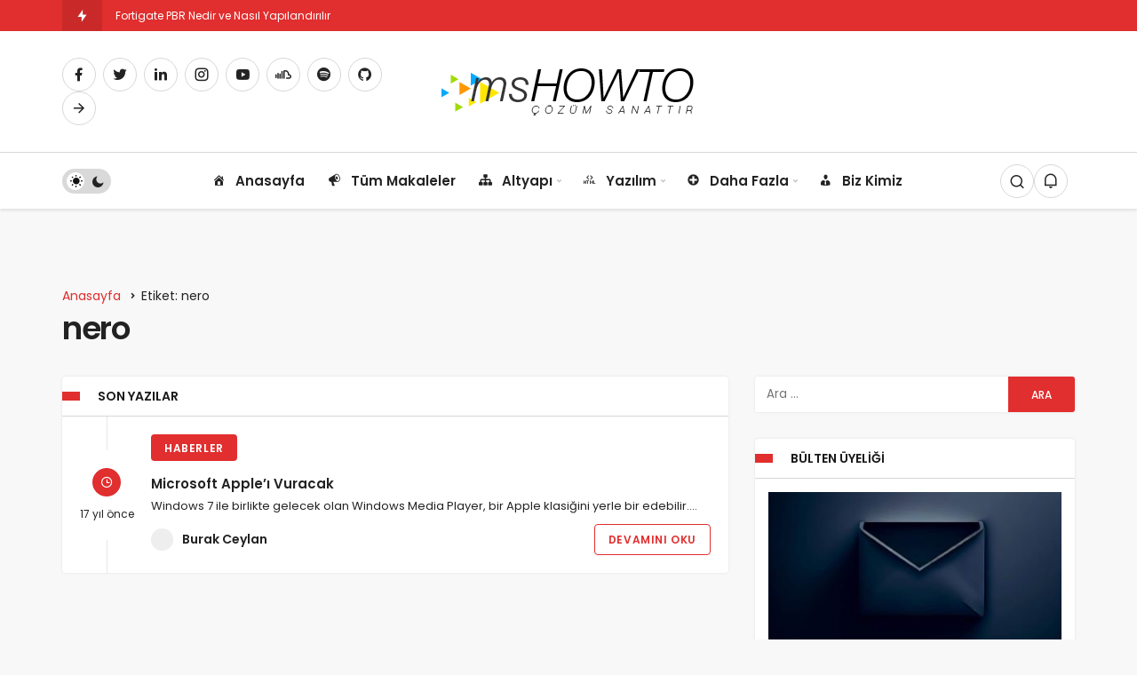

--- FILE ---
content_type: text/html; charset=UTF-8
request_url: https://www.mshowto.org/tag/nero
body_size: 21777
content:
<!DOCTYPE html><html lang="tr" class="" ><head><script data-no-optimize="1">var litespeed_docref=sessionStorage.getItem("litespeed_docref");litespeed_docref&&(Object.defineProperty(document,"referrer",{get:function(){return litespeed_docref}}),sessionStorage.removeItem("litespeed_docref"));</script> <link rel="profile" href="https://gmpg.org/xfn/11" /><link rel="pingback" href="https://www.mshowto.org/xmlrpc.php" /><meta charset="UTF-8"><meta name="viewport" content="width=device-width, initial-scale=1, minimum-scale=1"><meta http-equiv="X-UA-Compatible" content="IE=edge"><meta name='robots' content='index, follow, max-image-preview:large, max-snippet:-1, max-video-preview:-1' /><link rel="preconnect" href="https://fonts.googleapis.com"><link rel="preconnect" href="https://fonts.gstatic.com" crossorigin><link rel="preload" href="https://fonts.googleapis.com/css2?family=Poppins:wght@400;500;600&display=swap" as="style" onload="this.onload=null;this.rel='stylesheet'">
<noscript><link rel="stylesheet" href="https://fonts.googleapis.com/css2?family=Poppins:wght@400;500;600&display=swap"></noscript><title>nero Archives - msHOWTO</title><meta name="description" content="nero ile ilgili yayınlanmış içeriğe bu sayfadan ulaşabilirsiniz." /><link rel="canonical" href="https://www.mshowto.org/tag/nero" /><meta property="og:locale" content="tr_TR" /><meta property="og:type" content="article" /><meta property="og:title" content="nero Archives - msHOWTO" /><meta property="og:description" content="nero ile ilgili yayınlanmış içeriğe bu sayfadan ulaşabilirsiniz." /><meta property="og:url" content="https://www.mshowto.org/tag/nero" /><meta property="og:site_name" content="MSHOWTO Topluluğu ve Bilişim Portalı" /><meta property="og:image" content="https://www.mshowto.org/images/articles/2019/04/yoast_mshowto_logo.png" /><meta property="og:image:width" content="1201" /><meta property="og:image:height" content="675" /><meta property="og:image:type" content="image/png" /><meta name="twitter:card" content="summary_large_image" /><meta name="twitter:site" content="@mshowto" /> <script type="application/ld+json" class="yoast-schema-graph">{"@context":"https://schema.org","@graph":[{"@type":"CollectionPage","@id":"https://www.mshowto.org/tag/nero","url":"https://www.mshowto.org/tag/nero","name":"nero Archives - msHOWTO","isPartOf":{"@id":"https://www.mshowto.org/#website"},"description":"nero ile ilgili yayınlanmış içeriğe bu sayfadan ulaşabilirsiniz.","breadcrumb":{"@id":"https://www.mshowto.org/tag/nero#breadcrumb"},"inLanguage":"tr"},{"@type":"BreadcrumbList","@id":"https://www.mshowto.org/tag/nero#breadcrumb","itemListElement":[{"@type":"ListItem","position":1,"name":"Ana sayfa","item":"https://www.mshowto.org/"},{"@type":"ListItem","position":2,"name":"nero"}]},{"@type":"WebSite","@id":"https://www.mshowto.org/#website","url":"https://www.mshowto.org/","name":"MSHOWTO Topluluğu ve Bilişim Portalı","description":"Makaleler ve Teknoloji ile İlgili Herşey","publisher":{"@id":"https://www.mshowto.org/#organization"},"alternateName":"msHOWTO","potentialAction":[{"@type":"SearchAction","target":{"@type":"EntryPoint","urlTemplate":"https://www.mshowto.org/?s={search_term_string}"},"query-input":{"@type":"PropertyValueSpecification","valueRequired":true,"valueName":"search_term_string"}}],"inLanguage":"tr"},{"@type":"Organization","@id":"https://www.mshowto.org/#organization","name":"MSHOWTO Topluluğu ve Bilişim Portalı","alternateName":"msHOWTO","url":"https://www.mshowto.org/","logo":{"@type":"ImageObject","inLanguage":"tr","@id":"https://www.mshowto.org/#/schema/logo/image/","url":"https://www.mshowto.org/images/articles/2019/04/yoast_mshowto_logo_698x698.png","contentUrl":"https://www.mshowto.org/images/articles/2019/04/yoast_mshowto_logo_698x698.png","width":698,"height":698,"caption":"MSHOWTO Topluluğu ve Bilişim Portalı"},"image":{"@id":"https://www.mshowto.org/#/schema/logo/image/"},"sameAs":["https://www.facebook.com/msHowto/","https://x.com/mshowto","https://www.linkedin.com/grp/home?gid=3786290","https://www.youtube.com/YeniMSHOWTO"]}]}</script> <link rel='preload' as='font' href='https://www.mshowto.org/wp-content/themes/theme19/assets/fonts/gi.woff?t=1642023351660' type='font/woff' crossorigin='anonymous' /><link rel='preload' as='style' href='https://www.mshowto.org/wp-content/themes/theme19/assets/css/front-end.min.css' /><link rel='preload' as='image' href='https://www.mshowto.org/images/articles/2020/11/logo.BUYUK_BOY1.png' /><link rel='dns-prefetch' href='//www.googletagmanager.com' /><link rel='dns-prefetch' href='//s.gravatar.com' /><link rel='dns-prefetch' href='//fonts.googleapis.com' /><link rel='dns-prefetch' href='//fonts.gstatic.com' /><link rel='dns-prefetch' href='//cdnjs.cloudflare.com' /><link rel='dns-prefetch' href='//www.google-analytics.com' /><link rel='dns-prefetch' href='//pagead2.googlesyndication.com' /><link rel="alternate" type="application/rss+xml" title="MSHOWTO Topluluğu ve Bilişim Portalı &raquo; akışı" href="https://www.mshowto.org/feed" /><link rel="alternate" type="application/rss+xml" title="MSHOWTO Topluluğu ve Bilişim Portalı &raquo; yorum akışı" href="https://www.mshowto.org/comments/feed" /><link rel="alternate" type="application/rss+xml" title="MSHOWTO Topluluğu ve Bilişim Portalı &raquo; nero etiket akışı" href="https://www.mshowto.org/tag/nero/feed" /><style id='wp-img-auto-sizes-contain-inline-css'>img:is([sizes=auto i],[sizes^="auto," i]){contain-intrinsic-size:3000px 1500px}
/*# sourceURL=wp-img-auto-sizes-contain-inline-css */</style><link data-optimized="2" rel="stylesheet" href="https://www.mshowto.org/wp-content/litespeed/css/5ddb3cab57b227b6fd565d9b305a1c92.css?ver=4bfa8" /><style id='geoit-front-end-inline-css'>#wrapper{min-height:100vh;display:flex;flex-direction:column;overflow:hidden;overflow:clip}#inner-wrap{flex:1 0 auto}:root{--theme_radius:4px;--theme_radius2:4px}.geo_homepage_1col{overflow:unset;border-radius:0 !important}.kan-header-mobile-wrapper .row, .kan-header-mobile-wrapper, .kan-header-mobile{height:100px}
/*# sourceURL=geoit-front-end-inline-css */</style> <script type="litespeed/javascript" data-src="https://www.mshowto.org/wp-includes/js/jquery/jquery.min.js" id="jquery-core-js"></script> 
 <script type="litespeed/javascript" data-src="https://www.googletagmanager.com/gtag/js?id=GT-5789RJB" id="google_gtagjs-js"></script> <script id="google_gtagjs-js-after" type="litespeed/javascript">window.dataLayer=window.dataLayer||[];function gtag(){dataLayer.push(arguments)}
gtag("set","linker",{"domains":["www.mshowto.org"]});gtag("js",new Date());gtag("set","developer_id.dZTNiMT",!0);gtag("config","GT-5789RJB")</script> <link rel="https://api.w.org/" href="https://www.mshowto.org/wp-json/" /><link rel="alternate" title="JSON" type="application/json" href="https://www.mshowto.org/wp-json/wp/v2/tags/259" /><meta name="generator" content="WordPress 6.9" /><meta name="generator" content="Site Kit by Google 1.170.0" /><meta name="description" content="Makaleler ve Teknoloji ile İlgili Herşey" /> <script id="geoit-archive-schema" type='application/ld+json'>{"@context":"http:\/\/schema.org","@type":"WebPage","description":"","url":"https:\/\/www.mshowto.org\/microsoft-apple-windows-7.html","name":"nero","publisher":{"@type":"Organization","url":"https:\/\/www.mshowto.org","name":"MSHOWTO Toplulu\u011fu ve Bili\u015fim Portal\u0131","logo":{"@type":"ImageObject","url":"https:\/\/www.mshowto.org\/images\/articles\/2020\/11\/logo.BUYUK_BOY1.png"}}}</script> <script type="litespeed/javascript" data-src="https://pagead2.googlesyndication.com/pagead/js/adsbygoogle.js?client=ca-pub-1523243155796679"
     crossorigin="anonymous"></script> <script type="litespeed/javascript">try{if('undefined'!=typeof localStorage){var skin=localStorage.getItem('geoit_skin'),html=document.getElementsByTagName('html')[0].classList;if(skin=='dark'){html.add('dark-mode')}else if(skin=='light'){html.remove('dark-mode')}}}catch(e){console.log(e)}</script> <meta name="theme-color" content="#e12e2e" /><style id="geoit-dark-inline-css"></style><meta name="google-adsense-platform-account" content="ca-host-pub-2644536267352236"><meta name="google-adsense-platform-domain" content="sitekit.withgoogle.com"><meta name="onesignal" content="wordpress-plugin"/> <script type="litespeed/javascript">window.OneSignalDeferred=window.OneSignalDeferred||[];OneSignalDeferred.push(function(OneSignal){var oneSignal_options={};window._oneSignalInitOptions=oneSignal_options;oneSignal_options.serviceWorkerParam={scope:'/'};oneSignal_options.serviceWorkerPath='OneSignalSDKWorker.js.php';OneSignal.Notifications.setDefaultUrl("https://www.mshowto.org");oneSignal_options.wordpress=!0;oneSignal_options.appId='2716b9de-045a-4df7-bc7f-e512cb108027';oneSignal_options.allowLocalhostAsSecureOrigin=!0;oneSignal_options.welcomeNotification={};oneSignal_options.welcomeNotification.title="MSHOWTO Topluluğu ve Bilişim Portalı";oneSignal_options.welcomeNotification.message="Üyeliğiniz için teşekkürler";oneSignal_options.path="https://www.mshowto.org/wp-content/plugins/onesignal-free-web-push-notifications/sdk_files/";oneSignal_options.safari_web_id="web.onesignal.auto.195e7e66-9dea-4e11-b56c-b4a654da5ab7";oneSignal_options.promptOptions={};oneSignal_options.promptOptions.actionMessage="Son haberler ile ilgili bilgilendirilmek ister misiniz?";oneSignal_options.promptOptions.acceptButtonText="Evet";oneSignal_options.promptOptions.cancelButtonText="Hayır";oneSignal_options.notifyButton={};oneSignal_options.notifyButton.enable=!0;oneSignal_options.notifyButton.position='bottom-left';oneSignal_options.notifyButton.theme='default';oneSignal_options.notifyButton.size='large';oneSignal_options.notifyButton.showCredit=!0;oneSignal_options.notifyButton.text={};oneSignal_options.notifyButton.text['tip.state.unsubscribed']='Bildirimler için üye ol';oneSignal_options.notifyButton.text['tip.state.subscribed']='Bildirimler için üye oldunuz';oneSignal_options.notifyButton.text['tip.state.blocked']='Bildirimlere izin vermediniz';oneSignal_options.notifyButton.text['message.action.subscribed']='Üyeliğiniz için teşekkürler';oneSignal_options.notifyButton.text['message.action.resubscribed']='Bildirimler için üye oldunuz';oneSignal_options.notifyButton.text['message.action.unsubscribed']='Bildirimleri alamayacaksınız';oneSignal_options.notifyButton.text['dialog.main.title']='Uyarıları yönet';oneSignal_options.notifyButton.text['dialog.main.button.subscribe']='Üye ol';oneSignal_options.notifyButton.text['dialog.main.button.unsubscribe']='Üyelikten çık';OneSignal.init(window._oneSignalInitOptions);OneSignal.Slidedown.promptPush()});function documentInitOneSignal(){var oneSignal_elements=document.getElementsByClassName("OneSignal-prompt");var oneSignalLinkClickHandler=function(event){OneSignal.Notifications.requestPermission();event.preventDefault()};for(var i=0;i<oneSignal_elements.length;i++)
oneSignal_elements[i].addEventListener('click',oneSignalLinkClickHandler,!1);}
if(document.readyState==='complete'){documentInitOneSignal()}else{window.addEventListener("load",function(event){documentInitOneSignal()})}</script> 
 <script type="litespeed/javascript" data-src="https://pagead2.googlesyndication.com/pagead/js/adsbygoogle.js?client=ca-pub-1523243155796679&amp;host=ca-host-pub-2644536267352236" crossorigin="anonymous"></script> <link rel='preload' href='https://www.mshowto.org/wp-content/themes/theme19/assets/css/geoit-helpers.min.css' as='style' onload='this.onload=null;this.rel="stylesheet"' />
<noscript><link rel='stylesheet' id='geoit-helperscss' href='https://www.mshowto.org/wp-content/themes/theme19/assets/css/geoit-helpers.min.css' type='text/css' media='all' /></noscript><link rel='preload' href='https://www.mshowto.org/wp-content/themes/theme19/assets/css/geoit-dark.min.css' as='style' onload='this.onload=null;this.rel="stylesheet"' />
<noscript><link rel='stylesheet' id='geoit-darkcss' href='https://www.mshowto.org/wp-content/themes/theme19/assets/css/geoit-dark.min.css' type='text/css' media='all' /></noscript><style id='global-styles-inline-css'>:root{--wp--preset--aspect-ratio--square: 1;--wp--preset--aspect-ratio--4-3: 4/3;--wp--preset--aspect-ratio--3-4: 3/4;--wp--preset--aspect-ratio--3-2: 3/2;--wp--preset--aspect-ratio--2-3: 2/3;--wp--preset--aspect-ratio--16-9: 16/9;--wp--preset--aspect-ratio--9-16: 9/16;--wp--preset--color--black: #000000;--wp--preset--color--cyan-bluish-gray: #abb8c3;--wp--preset--color--white: #ffffff;--wp--preset--color--pale-pink: #f78da7;--wp--preset--color--vivid-red: #cf2e2e;--wp--preset--color--luminous-vivid-orange: #ff6900;--wp--preset--color--luminous-vivid-amber: #fcb900;--wp--preset--color--light-green-cyan: #7bdcb5;--wp--preset--color--vivid-green-cyan: #00d084;--wp--preset--color--pale-cyan-blue: #8ed1fc;--wp--preset--color--vivid-cyan-blue: #0693e3;--wp--preset--color--vivid-purple: #9b51e0;--wp--preset--gradient--vivid-cyan-blue-to-vivid-purple: linear-gradient(135deg,rgb(6,147,227) 0%,rgb(155,81,224) 100%);--wp--preset--gradient--light-green-cyan-to-vivid-green-cyan: linear-gradient(135deg,rgb(122,220,180) 0%,rgb(0,208,130) 100%);--wp--preset--gradient--luminous-vivid-amber-to-luminous-vivid-orange: linear-gradient(135deg,rgb(252,185,0) 0%,rgb(255,105,0) 100%);--wp--preset--gradient--luminous-vivid-orange-to-vivid-red: linear-gradient(135deg,rgb(255,105,0) 0%,rgb(207,46,46) 100%);--wp--preset--gradient--very-light-gray-to-cyan-bluish-gray: linear-gradient(135deg,rgb(238,238,238) 0%,rgb(169,184,195) 100%);--wp--preset--gradient--cool-to-warm-spectrum: linear-gradient(135deg,rgb(74,234,220) 0%,rgb(151,120,209) 20%,rgb(207,42,186) 40%,rgb(238,44,130) 60%,rgb(251,105,98) 80%,rgb(254,248,76) 100%);--wp--preset--gradient--blush-light-purple: linear-gradient(135deg,rgb(255,206,236) 0%,rgb(152,150,240) 100%);--wp--preset--gradient--blush-bordeaux: linear-gradient(135deg,rgb(254,205,165) 0%,rgb(254,45,45) 50%,rgb(107,0,62) 100%);--wp--preset--gradient--luminous-dusk: linear-gradient(135deg,rgb(255,203,112) 0%,rgb(199,81,192) 50%,rgb(65,88,208) 100%);--wp--preset--gradient--pale-ocean: linear-gradient(135deg,rgb(255,245,203) 0%,rgb(182,227,212) 50%,rgb(51,167,181) 100%);--wp--preset--gradient--electric-grass: linear-gradient(135deg,rgb(202,248,128) 0%,rgb(113,206,126) 100%);--wp--preset--gradient--midnight: linear-gradient(135deg,rgb(2,3,129) 0%,rgb(40,116,252) 100%);--wp--preset--font-size--small: 13px;--wp--preset--font-size--medium: 20px;--wp--preset--font-size--large: 36px;--wp--preset--font-size--x-large: 42px;--wp--preset--spacing--20: 0.44rem;--wp--preset--spacing--30: 0.67rem;--wp--preset--spacing--40: 1rem;--wp--preset--spacing--50: 1.5rem;--wp--preset--spacing--60: 2.25rem;--wp--preset--spacing--70: 3.38rem;--wp--preset--spacing--80: 5.06rem;--wp--preset--shadow--natural: 6px 6px 9px rgba(0, 0, 0, 0.2);--wp--preset--shadow--deep: 12px 12px 50px rgba(0, 0, 0, 0.4);--wp--preset--shadow--sharp: 6px 6px 0px rgba(0, 0, 0, 0.2);--wp--preset--shadow--outlined: 6px 6px 0px -3px rgb(255, 255, 255), 6px 6px rgb(0, 0, 0);--wp--preset--shadow--crisp: 6px 6px 0px rgb(0, 0, 0);}:where(.is-layout-flex){gap: 0.5em;}:where(.is-layout-grid){gap: 0.5em;}body .is-layout-flex{display: flex;}.is-layout-flex{flex-wrap: wrap;align-items: center;}.is-layout-flex > :is(*, div){margin: 0;}body .is-layout-grid{display: grid;}.is-layout-grid > :is(*, div){margin: 0;}:where(.wp-block-columns.is-layout-flex){gap: 2em;}:where(.wp-block-columns.is-layout-grid){gap: 2em;}:where(.wp-block-post-template.is-layout-flex){gap: 1.25em;}:where(.wp-block-post-template.is-layout-grid){gap: 1.25em;}.has-black-color{color: var(--wp--preset--color--black) !important;}.has-cyan-bluish-gray-color{color: var(--wp--preset--color--cyan-bluish-gray) !important;}.has-white-color{color: var(--wp--preset--color--white) !important;}.has-pale-pink-color{color: var(--wp--preset--color--pale-pink) !important;}.has-vivid-red-color{color: var(--wp--preset--color--vivid-red) !important;}.has-luminous-vivid-orange-color{color: var(--wp--preset--color--luminous-vivid-orange) !important;}.has-luminous-vivid-amber-color{color: var(--wp--preset--color--luminous-vivid-amber) !important;}.has-light-green-cyan-color{color: var(--wp--preset--color--light-green-cyan) !important;}.has-vivid-green-cyan-color{color: var(--wp--preset--color--vivid-green-cyan) !important;}.has-pale-cyan-blue-color{color: var(--wp--preset--color--pale-cyan-blue) !important;}.has-vivid-cyan-blue-color{color: var(--wp--preset--color--vivid-cyan-blue) !important;}.has-vivid-purple-color{color: var(--wp--preset--color--vivid-purple) !important;}.has-black-background-color{background-color: var(--wp--preset--color--black) !important;}.has-cyan-bluish-gray-background-color{background-color: var(--wp--preset--color--cyan-bluish-gray) !important;}.has-white-background-color{background-color: var(--wp--preset--color--white) !important;}.has-pale-pink-background-color{background-color: var(--wp--preset--color--pale-pink) !important;}.has-vivid-red-background-color{background-color: var(--wp--preset--color--vivid-red) !important;}.has-luminous-vivid-orange-background-color{background-color: var(--wp--preset--color--luminous-vivid-orange) !important;}.has-luminous-vivid-amber-background-color{background-color: var(--wp--preset--color--luminous-vivid-amber) !important;}.has-light-green-cyan-background-color{background-color: var(--wp--preset--color--light-green-cyan) !important;}.has-vivid-green-cyan-background-color{background-color: var(--wp--preset--color--vivid-green-cyan) !important;}.has-pale-cyan-blue-background-color{background-color: var(--wp--preset--color--pale-cyan-blue) !important;}.has-vivid-cyan-blue-background-color{background-color: var(--wp--preset--color--vivid-cyan-blue) !important;}.has-vivid-purple-background-color{background-color: var(--wp--preset--color--vivid-purple) !important;}.has-black-border-color{border-color: var(--wp--preset--color--black) !important;}.has-cyan-bluish-gray-border-color{border-color: var(--wp--preset--color--cyan-bluish-gray) !important;}.has-white-border-color{border-color: var(--wp--preset--color--white) !important;}.has-pale-pink-border-color{border-color: var(--wp--preset--color--pale-pink) !important;}.has-vivid-red-border-color{border-color: var(--wp--preset--color--vivid-red) !important;}.has-luminous-vivid-orange-border-color{border-color: var(--wp--preset--color--luminous-vivid-orange) !important;}.has-luminous-vivid-amber-border-color{border-color: var(--wp--preset--color--luminous-vivid-amber) !important;}.has-light-green-cyan-border-color{border-color: var(--wp--preset--color--light-green-cyan) !important;}.has-vivid-green-cyan-border-color{border-color: var(--wp--preset--color--vivid-green-cyan) !important;}.has-pale-cyan-blue-border-color{border-color: var(--wp--preset--color--pale-cyan-blue) !important;}.has-vivid-cyan-blue-border-color{border-color: var(--wp--preset--color--vivid-cyan-blue) !important;}.has-vivid-purple-border-color{border-color: var(--wp--preset--color--vivid-purple) !important;}.has-vivid-cyan-blue-to-vivid-purple-gradient-background{background: var(--wp--preset--gradient--vivid-cyan-blue-to-vivid-purple) !important;}.has-light-green-cyan-to-vivid-green-cyan-gradient-background{background: var(--wp--preset--gradient--light-green-cyan-to-vivid-green-cyan) !important;}.has-luminous-vivid-amber-to-luminous-vivid-orange-gradient-background{background: var(--wp--preset--gradient--luminous-vivid-amber-to-luminous-vivid-orange) !important;}.has-luminous-vivid-orange-to-vivid-red-gradient-background{background: var(--wp--preset--gradient--luminous-vivid-orange-to-vivid-red) !important;}.has-very-light-gray-to-cyan-bluish-gray-gradient-background{background: var(--wp--preset--gradient--very-light-gray-to-cyan-bluish-gray) !important;}.has-cool-to-warm-spectrum-gradient-background{background: var(--wp--preset--gradient--cool-to-warm-spectrum) !important;}.has-blush-light-purple-gradient-background{background: var(--wp--preset--gradient--blush-light-purple) !important;}.has-blush-bordeaux-gradient-background{background: var(--wp--preset--gradient--blush-bordeaux) !important;}.has-luminous-dusk-gradient-background{background: var(--wp--preset--gradient--luminous-dusk) !important;}.has-pale-ocean-gradient-background{background: var(--wp--preset--gradient--pale-ocean) !important;}.has-electric-grass-gradient-background{background: var(--wp--preset--gradient--electric-grass) !important;}.has-midnight-gradient-background{background: var(--wp--preset--gradient--midnight) !important;}.has-small-font-size{font-size: var(--wp--preset--font-size--small) !important;}.has-medium-font-size{font-size: var(--wp--preset--font-size--medium) !important;}.has-large-font-size{font-size: var(--wp--preset--font-size--large) !important;}.has-x-large-font-size{font-size: var(--wp--preset--font-size--x-large) !important;}
/*# sourceURL=global-styles-inline-css */</style></head><body class="archive tag tag-nero tag-259 wp-theme-theme19 infinite-enable sidebar-mobile-disable overlay-enable lazyload-enable "><div id="wrapper" class="site"><header id="header" class="header-layout-3 "><div class="header__top"><div class="container"><div class="header__row"><div class="header__top--left"><div id="news-ticker" class="news--ticker"><div class="ticker-title" title="Trendlerdeki Yazılar"><i aria-hidden="true" class="gi gi-bolt"></i></div><ul id="sample" class="ticker"><li><a href="https://www.mshowto.org/fortigate-pbr-nedir-ve-nasil-yapilandirilir.html" aria-label="Fortigate PBR Nedir ve Nasıl Yapılandırılır" rel="bookmark">Fortigate PBR Nedir ve Nasıl Yapılandırılır</a></li><li><a href="https://www.mshowto.org/fortigate-ssl-vpn-istemci-butunluk-kontrolu.html" aria-label="Fortigate SSL-VPN İstemci Bütünlük Kontrolü" rel="bookmark">Fortigate SSL-VPN İstemci Bütünlük Kontrolü</a></li></ul></div></div></div></div></div><div class="header__middle"><div class="container"><div class="header__row"><div class="header__middle--left"><div class="header__top--social"><ul><li><a rel="nofollow" title="Facebook" href="https://www.facebook.com/mshowto" ><i class="gi gi-facebook"  aria-hidden="true"></i></a></li><li><a rel="nofollow" title="Twitter" href="https://twitter.com/mshowto/" ><i class="gi gi-twitter"  aria-hidden="true"></i></a></li><li><a rel="nofollow" title="LinkedIn" href="https://www.linkedin.com/in/mshowto/" ><i class="gi gi-linkedin"  aria-hidden="true"></i></a></li><li><a rel="nofollow" title="Instagram" href="https://www.instagram.com/mshowto_/" ><i class="gi gi-instagram"  aria-hidden="true"></i></a></li><li><a rel="nofollow" title="Youtube" href="https://www.youtube.com/user/YeniMSHOWTO" ><i class="gi gi-youtube"  aria-hidden="true"></i></a></li><li><a rel="nofollow" title="SoundCloud" href="https://soundcloud.com/mshowto" ><i class="gi gi-soundcloud"  aria-hidden="true"></i></a></li><li><a rel="nofollow" title="Spotify" href="https://open.spotify.com/user/lt46ofsfnd90qpqbcg2prkkkg?si=wClg4SvTQW2_BAPeev-iiQ" ><i class="gi gi-spotify"  aria-hidden="true"></i></a></li><li><a rel="nofollow" title="GitHub" href="https://github.com/mshowto" ><i class="gi gi-github"  aria-hidden="true"></i></a></li><li><a rel="nofollow" title="Vimeo" href="https://vimeo.com/mshowto" ><i class="gi gi-arrow-right"  aria-hidden="true"></i></a></li></ul></div></div><div class="header__middle--center">
<a href="https://www.mshowto.org/" title="MSHOWTO Topluluğu ve Bilişim Portalı"><img data-lazyloaded="1" src="[data-uri]" width="289" height="60" class="geoit-logo-img" data-src="https://www.mshowto.org/images/articles/2020/11/logo.BUYUK_BOY1.png" alt="MSHOWTO Topluluğu ve Bilişim Portalı" title="MSHOWTO Topluluğu ve Bilişim Portalı" /></a></div><div class="header__middle--right"></div></div></div></div><div class="header__bottom" style="height: 64px;"><div class="header___bottom headroom"><div class="container"><div class="header__row row"><div class="header__bottom--menu-left"><div role="switch" aria-checked="false" id="SwitchCase" class="geo-switch-button Off" aria-label="Gece Modu"><div class="geo-switch" aria-hidden="true"></div></div><div class="geo-header-line"></div></div><div class="header__bottom--menu-center"><button class="mobil-menu-button" aria-label="menu"><i class="gi gi-bars"></i></button><nav class="header__bottom--menu"><div class="menu-submenu-container"><ul id="menu-submenu" class="geo-menu"><li><a href="https://www.mshowto.org"  class="header__bottom--link menu-item menu-item-type-custom menu-item-object-custom menu-item-home"><i class="dashicons dashicons-admin-home"></i>Anasayfa</a></li><li><a href="https://www.mshowto.org/category/makaleler"  class="header__bottom--link menu-item menu-item-type-taxonomy menu-item-object-category"><i class="dashicons dashicons-megaphone"></i>Tüm Makaleler</a></li><li><a href="#"  class="header__bottom--link geoit-mega-menu menu-item menu-item-type-custom menu-item-object-custom menu-item-has-children"><i class="dashicons dashicons-networking"></i>Altyapı</a><ul class="sub-menu"><li><a href="https://www.mshowto.org/category/makaleler/cloud-hizmetleri-bulut-bilisim"  class="header__bottom--link menu-item menu-item-type-taxonomy menu-item-object-category menu-item-has-children">Cloud Hizmetleri (Bulut Bilişim)</a><ul class="sub-menu"><li><a href="https://www.mshowto.org/category/makaleler/cloud-hizmetleri-bulut-bilisim/aws"  class="header__bottom--link menu-item menu-item-type-taxonomy menu-item-object-category">AWS</a></li><li><a href="https://www.mshowto.org/category/makaleler/cloud-hizmetleri-bulut-bilisim/microsoft-azure"  class="header__bottom--link menu-item menu-item-type-taxonomy menu-item-object-category">Microsoft Azure</a></li><li><a href="https://www.mshowto.org/category/makaleler/cloud-hizmetleri-bulut-bilisim/microsoft-office-365"  class="header__bottom--link menu-item menu-item-type-taxonomy menu-item-object-category">Microsoft Office 365</a></li><li><a href="https://www.mshowto.org/category/makaleler/cloud-hizmetleri-bulut-bilisim/ems"  class="header__bottom--link menu-item menu-item-type-taxonomy menu-item-object-category">EMS</a></li></ul></li><li><a href="https://www.mshowto.org/category/makaleler/open-source"  class="header__bottom--link menu-item menu-item-type-taxonomy menu-item-object-category">Open Source</a></li><li><a href="https://www.mshowto.org/category/red-hat"  class="header__bottom--link menu-item menu-item-type-taxonomy menu-item-object-category">Red Hat</a></li><li><a href="https://www.mshowto.org/category/makaleler/container"  class="header__bottom--link menu-item menu-item-type-taxonomy menu-item-object-category">Container</a></li><li><a href="https://www.mshowto.org/category/makaleler/server-ailesi"  class="header__bottom--link menu-item menu-item-type-taxonomy menu-item-object-category menu-item-has-children">Server Ailesi</a><ul class="sub-menu"><li><a href="https://www.mshowto.org/category/makaleler/server-ailesi/microsoft-powershell"  class="header__bottom--link menu-item menu-item-type-taxonomy menu-item-object-category">Microsoft PowerShell</a></li><li><a href="https://www.mshowto.org/category/makaleler/server-ailesi/server-2022"  class="header__bottom--link menu-item menu-item-type-taxonomy menu-item-object-category">Server 2022</a></li><li><a href="https://www.mshowto.org/category/makaleler/server-ailesi/server-2019"  class="header__bottom--link menu-item menu-item-type-taxonomy menu-item-object-category">Server 2019</a></li><li><a href="https://www.mshowto.org/category/makaleler/server-ailesi/server-2016"  class="header__bottom--link menu-item menu-item-type-taxonomy menu-item-object-category">Server 2016</a></li><li><a href="https://www.mshowto.org/category/makaleler/server-ailesi/server-2012"  class="header__bottom--link menu-item menu-item-type-taxonomy menu-item-object-category">Server 2012</a></li></ul></li><li><a href="https://www.mshowto.org/category/makaleler/exchange-server"  class="header__bottom--link menu-item menu-item-type-taxonomy menu-item-object-category menu-item-has-children">Exchange Server</a><ul class="sub-menu"><li><a href="https://www.mshowto.org/category/makaleler/exchange-server/exchange-server-2019"  class="header__bottom--link menu-item menu-item-type-taxonomy menu-item-object-category">Exchange Server 2019</a></li><li><a href="https://www.mshowto.org/category/makaleler/exchange-server/exchange-server-2016"  class="header__bottom--link menu-item menu-item-type-taxonomy menu-item-object-category">Exchange Server 2016</a></li><li><a href="https://www.mshowto.org/category/makaleler/exchange-server/exchange-server-2013"  class="header__bottom--link menu-item menu-item-type-taxonomy menu-item-object-category">Exchange Server 2013</a></li></ul></li><li><a href="https://www.mshowto.org/category/makaleler/client-urunleri"  class="header__bottom--link menu-item menu-item-type-taxonomy menu-item-object-category menu-item-has-children">Client Ürünleri</a><ul class="sub-menu"><li><a href="https://www.mshowto.org/category/makaleler/client-urunleri/windows-10"  class="header__bottom--link menu-item menu-item-type-taxonomy menu-item-object-category">Windows 10</a></li><li><a href="https://www.mshowto.org/category/makaleler/client-urunleri/microsoft-office"  class="header__bottom--link menu-item menu-item-type-taxonomy menu-item-object-category">Microsoft Office</a></li><li><a href="https://www.mshowto.org/category/makaleler/client-urunleri/apple"  class="header__bottom--link menu-item menu-item-type-taxonomy menu-item-object-category">Apple</a></li></ul></li><li><a href="https://www.mshowto.org/category/makaleler/sanallastirma"  class="header__bottom--link menu-item menu-item-type-taxonomy menu-item-object-category menu-item-has-children">Sanallaştırma</a><ul class="sub-menu"><li><a href="https://www.mshowto.org/category/makaleler/sanallastirma/vmware"  class="header__bottom--link menu-item menu-item-type-taxonomy menu-item-object-category">VMware</a></li><li><a href="https://www.mshowto.org/category/makaleler/sanallastirma/veeam"  class="header__bottom--link menu-item menu-item-type-taxonomy menu-item-object-category">Veeam</a></li><li><a href="https://www.mshowto.org/category/makaleler/sanallastirma/citrix"  class="header__bottom--link menu-item menu-item-type-taxonomy menu-item-object-category">Citrix</a></li></ul></li><li><a href="https://www.mshowto.org/category/makaleler/system-center"  class="header__bottom--link menu-item menu-item-type-taxonomy menu-item-object-category menu-item-has-children">System Center</a><ul class="sub-menu"><li><a href="https://www.mshowto.org/category/makaleler/system-center/operation-manager-scom"  class="header__bottom--link menu-item menu-item-type-taxonomy menu-item-object-category">Operation Manager (SCOM)</a></li><li><a href="https://www.mshowto.org/category/makaleler/system-center/configuration-manager-sccm"  class="header__bottom--link menu-item menu-item-type-taxonomy menu-item-object-category">Configuration Manager (SCCM)</a></li></ul></li><li><a href="https://www.mshowto.org/category/makaleler/network"  class="header__bottom--link menu-item menu-item-type-taxonomy menu-item-object-category">Network</a></li><li><a href="https://www.mshowto.org/category/makaleler/uretici-teknolojileri"  class="header__bottom--link menu-item menu-item-type-taxonomy menu-item-object-category">Üretici Teknolojileri</a></li><li><a href="https://www.mshowto.org/category/makaleler/guvenlik-urunleri"  class="header__bottom--link menu-item menu-item-type-taxonomy menu-item-object-category menu-item-has-children">Güvenlik Ürünleri</a><ul class="sub-menu"><li><a href="https://www.mshowto.org/category/makaleler/guvenlik-urunleri/sophos"  class="header__bottom--link menu-item menu-item-type-taxonomy menu-item-object-category">Sophos</a></li><li><a href="https://www.mshowto.org/category/makaleler/guvenlik-urunleri/juniper-ve-fortinet"  class="header__bottom--link menu-item menu-item-type-taxonomy menu-item-object-category">Juniper ve Fortinet</a></li><li><a href="https://www.mshowto.org/category/makaleler/guvenlik-urunleri/symantec-ve-trend-micro"  class="header__bottom--link menu-item menu-item-type-taxonomy menu-item-object-category">Symantec ve Trend Micro</a></li></ul></li><li><a href="https://www.mshowto.org/category/makaleler/it-standartlari"  class="header__bottom--link menu-item menu-item-type-taxonomy menu-item-object-category">IT Standartları</a></li></ul></li><li><a href="#"  class="header__bottom--link geoit-mega-menu menu-item menu-item-type-custom menu-item-object-custom menu-item-has-children"><i class="dashicons dashicons-html"></i>Yazılım</a><ul class="sub-menu"><li><a href="https://www.mshowto.org/category/makaleler/yazilim/data-science"  class="header__bottom--link menu-item menu-item-type-taxonomy menu-item-object-category">Data Science</a></li><li><a href="https://www.mshowto.org/category/makaleler/yazilim/devops"  class="header__bottom--link menu-item menu-item-type-taxonomy menu-item-object-category">DevOps</a></li><li><a href="https://www.mshowto.org/category/makaleler/c-sharp"  class="header__bottom--link menu-item menu-item-type-taxonomy menu-item-object-category">C#</a></li><li><a href="https://www.mshowto.org/category/makaleler/asp-net"  class="header__bottom--link menu-item menu-item-type-taxonomy menu-item-object-category">ASP.Net</a></li><li><a href="https://www.mshowto.org/category/makaleler/visual-studio"  class="header__bottom--link menu-item menu-item-type-taxonomy menu-item-object-category">Visual Studio</a></li><li><a href="https://www.mshowto.org/category/makaleler/mobil-yazilim"  class="header__bottom--link menu-item menu-item-type-taxonomy menu-item-object-category">Mobil Yazılım</a></li><li><a href="https://www.mshowto.org/category/makaleler/java"  class="header__bottom--link menu-item menu-item-type-taxonomy menu-item-object-category">Java</a></li><li><a href="https://www.mshowto.org/category/makaleler/sql-server"  class="header__bottom--link menu-item menu-item-type-taxonomy menu-item-object-category">SQL Server</a></li><li><a href="https://www.mshowto.org/category/makaleler/dynamics-365"  class="header__bottom--link menu-item menu-item-type-taxonomy menu-item-object-category">Dynamics 365</a></li><li><a href="https://www.mshowto.org/category/makaleler/yazilim/sharepoint"  class="header__bottom--link menu-item menu-item-type-taxonomy menu-item-object-category">Sharepoint</a></li></ul></li><li><a href="https://www.mshowto.org/category/daha-fazla"  class="header__bottom--link menu-item menu-item-type-taxonomy menu-item-object-category menu-item-has-children"><i class="dashicons dashicons-plus-alt"></i>Daha Fazla</a><ul class="sub-menu"><li><a href="https://www.mshowto.org/category/daha-fazla/podcast"  class="header__bottom--link menu-item menu-item-type-taxonomy menu-item-object-category">Podcast</a></li><li><a href="https://www.mshowto.org/category/makaleler/son-haberler"  class="header__bottom--link menu-item menu-item-type-taxonomy menu-item-object-category">Haberler</a></li><li><a href="https://www.mshowto.org/category/daha-fazla/seminerler"  class="header__bottom--link menu-item menu-item-type-taxonomy menu-item-object-category">Seminerler</a></li><li><a href="https://www.mshowto.org/category/daha-fazla/webcast"  class="header__bottom--link menu-item menu-item-type-taxonomy menu-item-object-category">Webcast</a></li><li><a href="https://www.mshowto.org/category/daha-fazla/video"  class="header__bottom--link menu-item menu-item-type-taxonomy menu-item-object-category">Video</a></li><li><a href="https://www.mshowto.org/category/daha-fazla/sunumlar"  class="header__bottom--link menu-item menu-item-type-taxonomy menu-item-object-category">Sunumlar</a></li><li><a href="https://www.mshowto.org/wallpaper"  class="header__bottom--link menu-item menu-item-type-post_type menu-item-object-page">Fotoğraflar</a></li><li><a href="https://www.mshowto.org/category/makaleler/ipuclari"  class="header__bottom--link menu-item menu-item-type-taxonomy menu-item-object-category">İpuçları</a></li></ul></li><li><a href="https://www.mshowto.org/hakkinda/biz-kimiz"  class="header__bottom--link menu-item menu-item-type-post_type menu-item-object-page"><i class="dashicons dashicons-businessman"></i>Biz Kimiz</a></li><li style="position:relative;" class="menu-item menu-item-gtranslate"><div style="position:absolute;white-space:nowrap;" id="gtranslate_menu_wrapper_73501"></div></li></ul></div></nav></div><div class="header__boottom-menu-right"><div class="header__search" tabindex="0" >
<button class="header__search--icon" aria-label="Arama Yap"><i class="gi gi-search"></i></button></div><div class="header__search--form"><form method="get" action="https://www.mshowto.org/">
<input data-style="row" id="kan-ajax-search" autofocus id="searchInput" name="s" placeholder="Aradığınız kelimeyi bu alana girin.." type="text">
<label for="searchInput" class="sr-only">Arama Yap</label>
<button type="submit" class="search-submit" aria-label="Ara"><div id="kan-loader"><i class="gi gi-search"></i></div></button></form></div><div class="header__notification" ><button data-user-id="0" data-new-count="0" data-toggle="header__notification" tabindex="0"  class="notification-button" aria-label="Bildirimler (0)."><i class="gi gi-bell"></i></button><div id="header__notification" class="geo-notification"><div class="geo-notification-header">Bildirimler<span class="pull-right"></span></div><ul class="geo-notification-content modern-scroll"><li>Bildiriminiz bulunmamaktadır.</li></ul></div></div></div></div></div></div></div></header><div class="kan-header-mobile "><div class="kan-header-mobile-wrapper headroom kan-header-mobile-layout-1 kan-header-mobile-skin-dark"><div class="container"><div class="row"><div class="header-mobile-left">
<button data-toggle="geo_mobil_menu" class="mobile-menu-icon" aria-label="Menü"><i class="gi gi-bars"></i></button></div><div class="header-mobile-center">
<a href="https://www.mshowto.org/" title="MSHOWTO Topluluğu ve Bilişim Portalı"><img data-lazyloaded="1" src="[data-uri]" width="200" height="40" data-src="https://www.mshowto.org/images/articles/2020/11/logo.KUCUK_BOY1.png" alt="MSHOWTO Topluluğu ve Bilişim Portalı" title="MSHOWTO Topluluğu ve Bilişim Portalı" /></a></div><div class="header-mobile-right"><div class="header__search" tabindex="0" >
<button class="header__search--icon" aria-label="Arama Yap"><i class="gi gi-search"></i></button></div><div class="header__search--form"><form method="get" action="https://www.mshowto.org/">
<input data-style="row" id="kan-ajax-search" autofocus id="searchInput" name="s" placeholder="Aradığınız kelimeyi bu alana girin.." type="text">
<button type="submit" class="search-submit" aria-label="Ara"><div id="kan-loader"><i class="gi gi-search"></i></div></button></form></div><div class="header__notification" ><button data-user-id="0" data-new-count="0" data-toggle="header__notification" tabindex="0"  class="notification-button" aria-label="Bildirimler (0)."><i class="gi gi-bell"></i></button><div id="header__notification" class="geo-notification"><div class="geo-notification-header">Bildirimler<span class="pull-right"></span></div><ul class="geo-notification-content modern-scroll"><li>Bildiriminiz bulunmamaktadır.</li></ul></div></div></div></div></div></div></div><div id="inner-wrap" class="wrap"><div class="kan-banner kan-banner-header kan-banner-728 kan-banner-center"><script type="litespeed/javascript" data-src="https://pagead2.googlesyndication.com/pagead/js/adsbygoogle.js?client=ca-pub-1523243155796679"
     crossorigin="anonymous"></script></div></div><div id="page-header" class="container"><ol class="geo_breadcrumb"><li class="root"><a href="https://www.mshowto.org/"><span>Anasayfa</span></a></li><li class="current"><span>Etiket: nero</span></li></ol><h1>nero</h1></div><main class="uck-layout__content" role="main"><div class="page__content"><div class="container"><div class="row"><div class="content content--page col-md-8"><div class="content__recent-posts--group"><div class="content__title block_title_style-4"><h2 class="uckan-btn">Son Yazılar</h2></div><div class="post-list-group" geoit-data-load-more><article class="uck-card uck-card-list uck-card-timeline"><div class="uck-card-timeline-left"><div class="uck-card-timeline-icon">
<i class="gi gi-clock-o"></i>
<span class="date">17 yıl önce</span></div></div><div class="uck-card-timeline-right"><div class="uck-card--content"><div class="uck-card-top">
<a class="geo_first_category geoit-cat-item-3" href="https://www.mshowto.org/category/makaleler/son-haberler" > Haberler</a></div><h3 class="headline"><a href="https://www.mshowto.org/microsoft-apple-windows-7.html" rel="bookmark">Microsoft Apple&#8217;ı Vuracak</a></h3><p>Windows 7 ile birlikte gelecek olan Windows Media Player, bir Apple klasiğini yerle bir edebilir.&hellip;</p><div class="uck-card--meta"><div class="uck-card--left">
<span class="entry_author"><img alt='' src='[data-uri]' data-src='https://www.mshowto.org/wp-content/litespeed/avatar/33dccad042ed8da001660b2374d371cb.jpg?ver=1768385954' data-srcset='https://www.mshowto.org/wp-content/litespeed/avatar/bcad8705d206e29beb93e6a19ad2ea46.jpg?ver=1768385953 2x' class='geo-lazy avatar avatar-25 photo' height='25' width='25' decoding='async'/><a title="Burak Ceylan" href="https://www.mshowto.org/author/burak">Burak Ceylan</a></span></div><div class="uck-card--right">
<a class="geoit_read_more_3" href='https://www.mshowto.org/microsoft-apple-windows-7.html' title='Microsoft Apple&#8217;ı Vuracak'>Devamını Oku</a></div></div></div></div></article></div></div></div><div class="sidebar col-md-4" role="complementary"><aside id="search-3" class="widget widget-0 widget_search"><form role="search" method="get" class="search-form" action="https://www.mshowto.org/">
<label>
<span class="screen-reader-text">Arama:</span>
<input type="search" class="search-field" placeholder="Ara &hellip;" value="" name="s" />
</label>
<input type="submit" class="search-submit" value="Ara" /></form></aside><aside id="custom_html-7" class="widget_text widget widget-0 widget_custom_html"><div class="content__title block_title_style-4"><div class="uckan-btn">Bülten Üyeliği</div></div><div class="textwidget custom-html-widget"><center><a href="https://forms.office.com/Pages/ResponsePage.aspx?id=WdKyh6oJbE2ipxA0AgI4ug0AeN8ujkVMoBRPBZMajPRUOTA4R0k3S0JDRFlJQ09IRDRWU0E2RVdPVS4u" rel=nofollow  target="_blank"><img data-lazyloaded="1" src="[data-uri]" alt="MSHOWTO Mail Üyeliği" data-src="https://www.mshowto.org/images/site/newsletter.jpg" width="360" height="188"/></a></center></div></aside><aside id="custom_html-8" class="widget_text widget widget-0 widget_custom_html"><div class="content__title block_title_style-4"><div class="uckan-btn">Yazar Olarak Bize Katılın</div></div><div class="textwidget custom-html-widget"><center><a href="https://www.mshowto.org/hakkinda/iletisim" rel=nofollow target="_blank">
<img data-lazyloaded="1" src="[data-uri]" alt="MSHOWTO Yazarlik" data-src="https://www.mshowto.org/images/site/writer.jpg" width="360" height="188"/></a></center></div></aside><aside id="geo_social_widget-2" class="widget widget-0 widget_social"><div class="content__title block_title_style-4"><div class="uckan-btn">Bizi Takip Edin</div></div><div class="widget-social-accounts social-style-1">
<a rel="nofollow noopener" target="_blank" class="s-link facebook" href="http://www.facebook.com/mshowto" title="Facebook&#039;ta Beğen">
<span class="w-icon" aria-hidden="true"><i class="gi gi-facebook"></i></span>
<span class="text">Beğen</span>
</a>
<a rel="nofollow noopener" target="_blank" class="twitter s-link" href="https://twitter.com/mshowto" title="Twitter&#039;da Takip Et">
<span class="w-icon" aria-hidden="true"><i class="gi gi-twitter-x"></i></span>
<span class="text">Takip</span>
</a>
<a rel="nofollow noopener" target="_blank" class="s-link youtube" href="http://youtube.com/yenimshowto" title="Youtube&#039;ta Abone Ol">
<span class="w-icon" aria-hidden="true"><i class="gi gi-youtube"></i></span>
<span class="text">Abone</span>
</a>
<a rel="nofollow noopener" target="_blank" class="s-link instagram" href="https://www.instagram.com/mshowto_" title="Instagram&#039;da Takip Et">
<span class="w-icon" aria-hidden="true"><i class="gi gi-instagram"></i></span>
<span class="text">Takip</span>
</a></div></aside><aside id="custom_html-2" class="widget_text widget widget-0 widget_custom_html"><div class="content__title block_title_style-4"><div class="uckan-btn">Lınkedın&#8217;de Arkadaş Olalım!</div></div><div class="textwidget custom-html-widget"><center><a href="https://www.linkedin.com/in/mshowto/?trk=profile-badge-cta&originalSubdomain=tr" rel=nofollow  target="_blank"><img data-lazyloaded="1" src="[data-uri]" alt="MSHOWTO Linkedin" data-src="https://www.mshowto.org/images/site/mshowto-linkedin.png" width="257" height="333"/></a></center></div></aside><aside id="custom_html-5" class="widget_text widget widget-0 widget_custom_html"><div class="content__title block_title_style-4"><div class="uckan-btn">Sponsor Alanı : Vargonen</div></div><div class="textwidget custom-html-widget"><center><a href="https://www.vargonen.com/server/bulut-sunucu?utm_source=sponsor&utm_medium=mshowto&utm_campaign=cloud-server&utm_content=v1" rel=nofollow  target="_blank"><img data-lazyloaded="1" src="[data-uri]" alt="Cloud Server" data-src="https://www.mshowto.org/images/sponsor/vargonen/nano-cloud-server-mshowto.gif" width="250" height="250"/></a></center></div></aside><aside id="geowidgetusers-widget-2" class="widget widget-0 geowidgetusers"><div class="content__title block_title_style-4"><div class="uckan-btn">Öne Çıkan Yazarlarımız</div></div><div class="geo_users-list"><div class="geo_users-list-top"><div class="uck-accordion " id="oscitas-accordion-2"><div id="details-2-0" class="uck-accordion--box"><div class="uck-accordion--title"><div class="uck-accordion--toggle" data-toggle="details-2-0" data-parent="#oscitas-accordion-2" itemprop="name">Nasıl Puan Kazanırım?</div></div><div class="uck-accordion--content"><div class="uck-accordion--body"><div class="geoit-rank-detail-points"><ul><li class="">Profil fotoğrafı yükle.(1p)</li><li class="">Profil arkaplanı yükle.(1p)</li><li>Yazın yayınlansın.(10p)</li><li>Yaptığın yorum yayınlansın.(2p)</li></ul></div></div></div></div></div><div class="geo_users-list-top-item geo_users-list-top-item-1"><div class="geo_users-list-top-item-header">
<img alt='' src='[data-uri]' data-src='https://www.mshowto.org/wp-content/litespeed/avatar/b8d02688eef3fcb5e8e517e4aafd7070.jpg?ver=1768377061' data-srcset='https://www.mshowto.org/wp-content/litespeed/avatar/fd053d708d7820c041ca7454f4e5edd3.jpg?ver=1768377060 2x' class='geo-lazy avatar avatar-64 photo' height='64' width='64' loading='lazy' decoding='async'/><h2><a href="https://www.mshowto.org/author/emre">Emre Aydın<span class="verify-geo" aria-label="Onaylanmış Hesap" data-balloon="Onaylanmış Hesap" data-balloon-pos="top"><svg width="22" height="22" viewBox="0 0 22 22" role="img"><g><linearGradient gradientUnits="userSpaceOnUse" id="1-a" x1="4.411" x2="18.083" y1="2.495" y2="21.508"><stop offset="0" stop-color="#f4e72a"></stop><stop offset=".539" stop-color="#cd8105"></stop><stop offset=".68" stop-color="#cb7b00"></stop><stop offset="1" stop-color="#f4ec26"></stop><stop offset="1" stop-color="#f4e72a"></stop></linearGradient><linearGradient gradientUnits="userSpaceOnUse" id="1-b" x1="5.355" x2="16.361" y1="3.395" y2="19.133"><stop offset="0" stop-color="#f9e87f"></stop><stop offset=".406" stop-color="#e2b719"></stop><stop offset=".989" stop-color="#e2b719"></stop></linearGradient><g clip-rule="evenodd" fill-rule="evenodd"><path d="M13.324 3.848L11 1.6 8.676 3.848l-3.201-.453-.559 3.184L2.06 8.095 3.48 11l-1.42 2.904 2.856 1.516.559 3.184 3.201-.452L11 20.4l2.324-2.248 3.201.452.559-3.184 2.856-1.516L18.52 11l1.42-2.905-2.856-1.516-.559-3.184zm-7.09 7.575l3.428 3.428 5.683-6.206-1.347-1.247-4.4 4.795-2.072-2.072z" fill="url(#1-a)"></path><path d="M13.101 4.533L11 2.5 8.899 4.533l-2.895-.41-.505 2.88-2.583 1.37L4.2 11l-1.284 2.627 2.583 1.37.505 2.88 2.895-.41L11 19.5l2.101-2.033 2.895.41.505-2.88 2.583-1.37L17.8 11l1.284-2.627-2.583-1.37-.505-2.88zm-6.868 6.89l3.429 3.428 5.683-6.206-1.347-1.247-4.4 4.795-2.072-2.072z" fill="url(#1-b)"></path><path d="M6.233 11.423l3.429 3.428 5.65-6.17.038-.033-.005 1.398-5.683 6.206-3.429-3.429-.003-1.405.005.003z" fill="#d18800"></path></g></g></svg></span></a></h2><div class="geo63hnkj1">10390 Puan</div></div><div class="geo_users-list-number"><span class="position">1</span></div></div><div class="geo_users-list-top-item geo_users-list-top-item-2"><div class="geo_users-list-top-item-header">
<img alt='' src='[data-uri]' data-src='https://www.mshowto.org/wp-content/litespeed/avatar/9c7dab1570cd46d7d6b66f5d5aba1dc0.jpg?ver=1768377063' data-srcset='https://www.mshowto.org/wp-content/litespeed/avatar/71c9418f73ce9a8bf6ce0105ad08c65e.jpg?ver=1768377062 2x' class='geo-lazy avatar avatar-64 photo' height='64' width='64' loading='lazy' decoding='async'/><h2><a href="https://www.mshowto.org/author/mustafakara">Mustafa Kara<span class="verify-geo" aria-label="Onaylanmış Hesap" data-balloon="Onaylanmış Hesap" data-balloon-pos="top"><svg width="22" height="22" viewBox="0 0 22 22" role="img"><g><linearGradient gradientUnits="userSpaceOnUse" id="1-a" x1="4.411" x2="18.083" y1="2.495" y2="21.508"><stop offset="0" stop-color="#f4e72a"></stop><stop offset=".539" stop-color="#cd8105"></stop><stop offset=".68" stop-color="#cb7b00"></stop><stop offset="1" stop-color="#f4ec26"></stop><stop offset="1" stop-color="#f4e72a"></stop></linearGradient><linearGradient gradientUnits="userSpaceOnUse" id="1-b" x1="5.355" x2="16.361" y1="3.395" y2="19.133"><stop offset="0" stop-color="#f9e87f"></stop><stop offset=".406" stop-color="#e2b719"></stop><stop offset=".989" stop-color="#e2b719"></stop></linearGradient><g clip-rule="evenodd" fill-rule="evenodd"><path d="M13.324 3.848L11 1.6 8.676 3.848l-3.201-.453-.559 3.184L2.06 8.095 3.48 11l-1.42 2.904 2.856 1.516.559 3.184 3.201-.452L11 20.4l2.324-2.248 3.201.452.559-3.184 2.856-1.516L18.52 11l1.42-2.905-2.856-1.516-.559-3.184zm-7.09 7.575l3.428 3.428 5.683-6.206-1.347-1.247-4.4 4.795-2.072-2.072z" fill="url(#1-a)"></path><path d="M13.101 4.533L11 2.5 8.899 4.533l-2.895-.41-.505 2.88-2.583 1.37L4.2 11l-1.284 2.627 2.583 1.37.505 2.88 2.895-.41L11 19.5l2.101-2.033 2.895.41.505-2.88 2.583-1.37L17.8 11l1.284-2.627-2.583-1.37-.505-2.88zm-6.868 6.89l3.429 3.428 5.683-6.206-1.347-1.247-4.4 4.795-2.072-2.072z" fill="url(#1-b)"></path><path d="M6.233 11.423l3.429 3.428 5.65-6.17.038-.033-.005 1.398-5.683 6.206-3.429-3.429-.003-1.405.005.003z" fill="#d18800"></path></g></g></svg></span></a></h2><div class="geo63hnkj1">2610 Puan</div></div><div class="geo_users-list-number"><span class="position">2</span></div></div><div class="geo_users-list-top-item geo_users-list-top-item-3"><div class="geo_users-list-top-item-header">
<img alt='' src='[data-uri]' data-src='https://www.mshowto.org/images/articles/2020/01/Serkan-Duran_avatar-64x64.jpg' data-srcset='https://www.mshowto.org/images/articles/2020/01/Serkan-Duran_avatar-100x100.jpg 2x' class='geo-lazy avatar avatar-64 photo' height='64' width='64' loading='lazy' decoding='async'/><h2><a href="https://www.mshowto.org/author/serkanduran">Serkan Duran<span class="verify-geo" aria-label="Onaylanmış Hesap" data-balloon="Onaylanmış Hesap" data-balloon-pos="top"><svg width="22" height="22" viewBox="0 0 22 22" role="img"><g><linearGradient gradientUnits="userSpaceOnUse" id="1-a" x1="4.411" x2="18.083" y1="2.495" y2="21.508"><stop offset="0" stop-color="#f4e72a"></stop><stop offset=".539" stop-color="#cd8105"></stop><stop offset=".68" stop-color="#cb7b00"></stop><stop offset="1" stop-color="#f4ec26"></stop><stop offset="1" stop-color="#f4e72a"></stop></linearGradient><linearGradient gradientUnits="userSpaceOnUse" id="1-b" x1="5.355" x2="16.361" y1="3.395" y2="19.133"><stop offset="0" stop-color="#f9e87f"></stop><stop offset=".406" stop-color="#e2b719"></stop><stop offset=".989" stop-color="#e2b719"></stop></linearGradient><g clip-rule="evenodd" fill-rule="evenodd"><path d="M13.324 3.848L11 1.6 8.676 3.848l-3.201-.453-.559 3.184L2.06 8.095 3.48 11l-1.42 2.904 2.856 1.516.559 3.184 3.201-.452L11 20.4l2.324-2.248 3.201.452.559-3.184 2.856-1.516L18.52 11l1.42-2.905-2.856-1.516-.559-3.184zm-7.09 7.575l3.428 3.428 5.683-6.206-1.347-1.247-4.4 4.795-2.072-2.072z" fill="url(#1-a)"></path><path d="M13.101 4.533L11 2.5 8.899 4.533l-2.895-.41-.505 2.88-2.583 1.37L4.2 11l-1.284 2.627 2.583 1.37.505 2.88 2.895-.41L11 19.5l2.101-2.033 2.895.41.505-2.88 2.583-1.37L17.8 11l1.284-2.627-2.583-1.37-.505-2.88zm-6.868 6.89l3.429 3.428 5.683-6.206-1.347-1.247-4.4 4.795-2.072-2.072z" fill="url(#1-b)"></path><path d="M6.233 11.423l3.429 3.428 5.65-6.17.038-.033-.005 1.398-5.683 6.206-3.429-3.429-.003-1.405.005.003z" fill="#d18800"></path></g></g></svg></span></a></h2><div class="geo63hnkj1">2515 Puan</div></div><div class="geo_users-list-number"><span class="position">3</span></div></div></div><div class="geoit_user_ranking_wrapper"><div class="geoit_user_ranking "><div class="truncate truncate-1x">
<span class="user_count">1									</span>
<img alt='' src='[data-uri]' data-src='https://www.mshowto.org/wp-content/litespeed/avatar/a5e9d748bfa32ba6d6a3af82ec712842.jpg?ver=1768377066' data-srcset='https://www.mshowto.org/wp-content/litespeed/avatar/b4afb21b1c3352200f159c1b6a30aff8.jpg?ver=1768377065 2x' class='geo-lazy avatar avatar-25 photo' height='25' width='25' loading='lazy' decoding='async'/>									<a href="https://www.mshowto.org/author/emre">Emre Aydın</a></div><div>
10390 Puan</div></div><div class="geoit_user_ranking "><div class="truncate truncate-1x">
<span class="user_count">2									</span>
<img alt='' src='[data-uri]' data-src='https://www.mshowto.org/wp-content/litespeed/avatar/b7a857a7d2a19e7706199fa0a7b05d94.jpg?ver=1768377059' data-srcset='https://www.mshowto.org/wp-content/litespeed/avatar/ae623f1b50a5d5de0cbb6281ebea743b.jpg?ver=1768377058 2x' class='geo-lazy avatar avatar-25 photo' height='25' width='25' loading='lazy' decoding='async'/>									<a href="https://www.mshowto.org/author/mustafakara">Mustafa Kara</a></div><div>
2610 Puan</div></div><div class="geoit_user_ranking "><div class="truncate truncate-1x">
<span class="user_count">3									</span>
<img alt='' src='[data-uri]' data-src='https://www.mshowto.org/images/articles/2020/01/Serkan-Duran_avatar-25x25.jpg' data-srcset='https://www.mshowto.org/images/articles/2020/01/Serkan-Duran_avatar-50x50.jpg 2x' class='geo-lazy avatar avatar-25 photo' height='25' width='25' loading='lazy' decoding='async'/>									<a href="https://www.mshowto.org/author/serkanduran">Serkan Duran</a></div><div>
2515 Puan</div></div><div class="geoit_user_ranking "><div class="truncate truncate-1x">
<span class="user_count">4									</span>
<img alt='' src='[data-uri]' data-src='https://www.mshowto.org/wp-content/litespeed/avatar/86e1b9133a2c4cb8ed7900c220b15664.jpg?ver=1768377069' data-srcset='https://www.mshowto.org/wp-content/litespeed/avatar/5fc107134023ad2fa517477a25604a63.jpg?ver=1768377068 2x' class='geo-lazy avatar avatar-25 photo' height='25' width='25' loading='lazy' decoding='async'/>									<a href="https://www.mshowto.org/author/servanoral">Servan Oral</a></div><div>
2010 Puan</div></div><div class="geoit_user_ranking "><div class="truncate truncate-1x">
<span class="user_count">5									</span>
<img alt='' src='[data-uri]' data-src='https://www.mshowto.org/wp-content/litespeed/avatar/098215cc9cb8632c8f20288d72e4514c.jpg?ver=1768377071' data-srcset='https://www.mshowto.org/wp-content/litespeed/avatar/ca7f87b62ad535b997d0fa798c7deeba.jpg?ver=1768377070 2x' class='geo-lazy avatar avatar-25 photo' height='25' width='25' loading='lazy' decoding='async'/>									<a href="https://www.mshowto.org/author/fatihdemirci">Fatih Demirci</a></div><div>
1170 Puan</div></div><div class="geoit_user_ranking "><div class="truncate truncate-1x">
<span class="user_count">6									</span>
<img alt='' src='[data-uri]' data-src='https://www.mshowto.org/wp-content/litespeed/avatar/ee27e59f3a4515cd1c04bfdd463aae2e.jpg?ver=1768377073' data-srcset='https://www.mshowto.org/wp-content/litespeed/avatar/ba3577bf5f8a6be528361d5681b8114d.jpg?ver=1768377072 2x' class='geo-lazy avatar avatar-25 photo' height='25' width='25' loading='lazy' decoding='async'/>									<a href="https://www.mshowto.org/author/onurcan">Onur Can</a></div><div>
1144 Puan</div></div><div class="geoit_user_ranking "><div class="truncate truncate-1x">
<span class="user_count">7									</span>
<img alt='' src='[data-uri]' data-src='https://www.mshowto.org/wp-content/litespeed/avatar/8b8a4cec67a5b2f30646d5529cbe26ca.jpg?ver=1768377074' data-srcset='https://www.mshowto.org/wp-content/litespeed/avatar/b64053cd0be3f2f15d1ed6cd425c8e5a.jpg?ver=1768377073 2x' class='geo-lazy avatar avatar-25 photo' height='25' width='25' loading='lazy' decoding='async'/>									<a href="https://www.mshowto.org/author/fatihteke">Fatih Teke</a></div><div>
1100 Puan</div></div><div class="geoit_user_ranking "><div class="truncate truncate-1x">
<span class="user_count">8									</span>
<img alt='' src='[data-uri]' data-src='https://www.mshowto.org/wp-content/litespeed/avatar/bafaa40cb392f7bc2e478d5e1b364dbf.jpg?ver=1768377076' data-srcset='https://www.mshowto.org/wp-content/litespeed/avatar/0b1f67742ba99d6b08025d6728a5b03f.jpg?ver=1768377075 2x' class='geo-lazy avatar avatar-25 photo' height='25' width='25' loading='lazy' decoding='async'/>									<a href="https://www.mshowto.org/author/emreyilmaz">Emre Yılmaz</a></div><div>
615 Puan</div></div><div class="geoit_user_ranking "><div class="truncate truncate-1x">
<span class="user_count">9									</span>
<img alt='' src='[data-uri]' data-src='https://www.mshowto.org/wp-content/litespeed/avatar/98d4138c9eb1ad9e7ef19b13269107e5.jpg?ver=1768377078' data-srcset='https://www.mshowto.org/wp-content/litespeed/avatar/a162b8ff8fb406cfad119cbef319d7ab.jpg?ver=1768377077 2x' class='geo-lazy avatar avatar-25 photo' height='25' width='25' loading='lazy' decoding='async'/>									<a href="https://www.mshowto.org/author/mertyeter">Mert Yeter</a></div><div>
610 Puan</div></div><div class="geoit_user_ranking "><div class="truncate truncate-1x">
<span class="user_count">10									</span>
<img alt='' src='[data-uri]' data-src='https://www.mshowto.org/wp-content/litespeed/avatar/d2615f1a66f00cf2c19dba9fcd204dfb.jpg?ver=1768377080' data-srcset='https://www.mshowto.org/wp-content/litespeed/avatar/1a71b02223b9c45cfa1642dceac8aae5.jpg?ver=1768377079 2x' class='geo-lazy avatar avatar-25 photo' height='25' width='25' loading='lazy' decoding='async'/>									<a href="https://www.mshowto.org/author/bakicubuk">Baki Çubuk</a></div><div>
530 Puan</div></div></div></div></aside><aside id="archives-3" class="widget widget-0 widget_archive"><div class="content__title block_title_style-4"><div class="uckan-btn">Arşivler</div></div>		<label class="screen-reader-text" for="archives-dropdown-3">Arşivler</label>
<select id="archives-dropdown-3" name="archive-dropdown"><option value="">Ay seçin</option><option value='https://www.mshowto.org/2025/06'> Haziran 2025 &nbsp;(2)</option><option value='https://www.mshowto.org/2025/05'> Mayıs 2025 &nbsp;(4)</option><option value='https://www.mshowto.org/2025/04'> Nisan 2025 &nbsp;(1)</option><option value='https://www.mshowto.org/2025/03'> Mart 2025 &nbsp;(5)</option><option value='https://www.mshowto.org/2025/02'> Şubat 2025 &nbsp;(5)</option><option value='https://www.mshowto.org/2025/01'> Ocak 2025 &nbsp;(4)</option><option value='https://www.mshowto.org/2024/12'> Aralık 2024 &nbsp;(7)</option><option value='https://www.mshowto.org/2024/11'> Kasım 2024 &nbsp;(2)</option><option value='https://www.mshowto.org/2024/10'> Ekim 2024 &nbsp;(4)</option><option value='https://www.mshowto.org/2024/09'> Eylül 2024 &nbsp;(3)</option><option value='https://www.mshowto.org/2024/08'> Ağustos 2024 &nbsp;(3)</option><option value='https://www.mshowto.org/2024/07'> Temmuz 2024 &nbsp;(3)</option><option value='https://www.mshowto.org/2024/06'> Haziran 2024 &nbsp;(5)</option><option value='https://www.mshowto.org/2024/05'> Mayıs 2024 &nbsp;(5)</option><option value='https://www.mshowto.org/2024/04'> Nisan 2024 &nbsp;(5)</option><option value='https://www.mshowto.org/2024/03'> Mart 2024 &nbsp;(9)</option><option value='https://www.mshowto.org/2024/02'> Şubat 2024 &nbsp;(9)</option><option value='https://www.mshowto.org/2024/01'> Ocak 2024 &nbsp;(15)</option><option value='https://www.mshowto.org/2023/12'> Aralık 2023 &nbsp;(6)</option><option value='https://www.mshowto.org/2023/11'> Kasım 2023 &nbsp;(9)</option><option value='https://www.mshowto.org/2023/10'> Ekim 2023 &nbsp;(7)</option><option value='https://www.mshowto.org/2023/09'> Eylül 2023 &nbsp;(4)</option><option value='https://www.mshowto.org/2023/08'> Ağustos 2023 &nbsp;(2)</option><option value='https://www.mshowto.org/2023/07'> Temmuz 2023 &nbsp;(14)</option><option value='https://www.mshowto.org/2023/06'> Haziran 2023 &nbsp;(14)</option><option value='https://www.mshowto.org/2023/05'> Mayıs 2023 &nbsp;(23)</option><option value='https://www.mshowto.org/2023/04'> Nisan 2023 &nbsp;(25)</option><option value='https://www.mshowto.org/2023/03'> Mart 2023 &nbsp;(23)</option><option value='https://www.mshowto.org/2023/02'> Şubat 2023 &nbsp;(8)</option><option value='https://www.mshowto.org/2023/01'> Ocak 2023 &nbsp;(12)</option><option value='https://www.mshowto.org/2022/12'> Aralık 2022 &nbsp;(14)</option><option value='https://www.mshowto.org/2022/11'> Kasım 2022 &nbsp;(14)</option><option value='https://www.mshowto.org/2022/10'> Ekim 2022 &nbsp;(12)</option><option value='https://www.mshowto.org/2022/09'> Eylül 2022 &nbsp;(7)</option><option value='https://www.mshowto.org/2022/08'> Ağustos 2022 &nbsp;(10)</option><option value='https://www.mshowto.org/2022/07'> Temmuz 2022 &nbsp;(10)</option><option value='https://www.mshowto.org/2022/06'> Haziran 2022 &nbsp;(21)</option><option value='https://www.mshowto.org/2022/05'> Mayıs 2022 &nbsp;(11)</option><option value='https://www.mshowto.org/2022/04'> Nisan 2022 &nbsp;(14)</option><option value='https://www.mshowto.org/2022/03'> Mart 2022 &nbsp;(39)</option><option value='https://www.mshowto.org/2022/02'> Şubat 2022 &nbsp;(33)</option><option value='https://www.mshowto.org/2022/01'> Ocak 2022 &nbsp;(29)</option><option value='https://www.mshowto.org/2021/12'> Aralık 2021 &nbsp;(20)</option><option value='https://www.mshowto.org/2021/11'> Kasım 2021 &nbsp;(25)</option><option value='https://www.mshowto.org/2021/10'> Ekim 2021 &nbsp;(40)</option><option value='https://www.mshowto.org/2021/09'> Eylül 2021 &nbsp;(42)</option><option value='https://www.mshowto.org/2021/08'> Ağustos 2021 &nbsp;(32)</option><option value='https://www.mshowto.org/2021/07'> Temmuz 2021 &nbsp;(32)</option><option value='https://www.mshowto.org/2021/06'> Haziran 2021 &nbsp;(34)</option><option value='https://www.mshowto.org/2021/05'> Mayıs 2021 &nbsp;(54)</option><option value='https://www.mshowto.org/2021/04'> Nisan 2021 &nbsp;(55)</option><option value='https://www.mshowto.org/2021/03'> Mart 2021 &nbsp;(61)</option><option value='https://www.mshowto.org/2021/02'> Şubat 2021 &nbsp;(48)</option><option value='https://www.mshowto.org/2021/01'> Ocak 2021 &nbsp;(44)</option><option value='https://www.mshowto.org/2020/12'> Aralık 2020 &nbsp;(58)</option><option value='https://www.mshowto.org/2020/11'> Kasım 2020 &nbsp;(52)</option><option value='https://www.mshowto.org/2020/10'> Ekim 2020 &nbsp;(49)</option><option value='https://www.mshowto.org/2020/09'> Eylül 2020 &nbsp;(56)</option><option value='https://www.mshowto.org/2020/08'> Ağustos 2020 &nbsp;(53)</option><option value='https://www.mshowto.org/2020/07'> Temmuz 2020 &nbsp;(59)</option><option value='https://www.mshowto.org/2020/06'> Haziran 2020 &nbsp;(66)</option><option value='https://www.mshowto.org/2020/05'> Mayıs 2020 &nbsp;(103)</option><option value='https://www.mshowto.org/2020/04'> Nisan 2020 &nbsp;(81)</option><option value='https://www.mshowto.org/2020/03'> Mart 2020 &nbsp;(73)</option><option value='https://www.mshowto.org/2020/02'> Şubat 2020 &nbsp;(62)</option><option value='https://www.mshowto.org/2020/01'> Ocak 2020 &nbsp;(62)</option><option value='https://www.mshowto.org/2019/12'> Aralık 2019 &nbsp;(58)</option><option value='https://www.mshowto.org/2019/11'> Kasım 2019 &nbsp;(65)</option><option value='https://www.mshowto.org/2019/10'> Ekim 2019 &nbsp;(67)</option><option value='https://www.mshowto.org/2019/09'> Eylül 2019 &nbsp;(72)</option><option value='https://www.mshowto.org/2019/08'> Ağustos 2019 &nbsp;(61)</option><option value='https://www.mshowto.org/2019/07'> Temmuz 2019 &nbsp;(67)</option><option value='https://www.mshowto.org/2019/06'> Haziran 2019 &nbsp;(60)</option><option value='https://www.mshowto.org/2019/05'> Mayıs 2019 &nbsp;(77)</option><option value='https://www.mshowto.org/2019/04'> Nisan 2019 &nbsp;(54)</option><option value='https://www.mshowto.org/2019/03'> Mart 2019 &nbsp;(49)</option><option value='https://www.mshowto.org/2019/02'> Şubat 2019 &nbsp;(55)</option><option value='https://www.mshowto.org/2019/01'> Ocak 2019 &nbsp;(63)</option><option value='https://www.mshowto.org/2018/12'> Aralık 2018 &nbsp;(40)</option><option value='https://www.mshowto.org/2018/11'> Kasım 2018 &nbsp;(41)</option><option value='https://www.mshowto.org/2018/10'> Ekim 2018 &nbsp;(45)</option><option value='https://www.mshowto.org/2018/09'> Eylül 2018 &nbsp;(37)</option><option value='https://www.mshowto.org/2018/08'> Ağustos 2018 &nbsp;(30)</option><option value='https://www.mshowto.org/2018/07'> Temmuz 2018 &nbsp;(40)</option><option value='https://www.mshowto.org/2018/06'> Haziran 2018 &nbsp;(13)</option><option value='https://www.mshowto.org/2018/05'> Mayıs 2018 &nbsp;(10)</option><option value='https://www.mshowto.org/2018/04'> Nisan 2018 &nbsp;(13)</option><option value='https://www.mshowto.org/2018/03'> Mart 2018 &nbsp;(25)</option><option value='https://www.mshowto.org/2018/02'> Şubat 2018 &nbsp;(19)</option><option value='https://www.mshowto.org/2018/01'> Ocak 2018 &nbsp;(38)</option><option value='https://www.mshowto.org/2017/12'> Aralık 2017 &nbsp;(16)</option><option value='https://www.mshowto.org/2017/11'> Kasım 2017 &nbsp;(12)</option><option value='https://www.mshowto.org/2017/10'> Ekim 2017 &nbsp;(21)</option><option value='https://www.mshowto.org/2017/09'> Eylül 2017 &nbsp;(9)</option><option value='https://www.mshowto.org/2017/08'> Ağustos 2017 &nbsp;(4)</option><option value='https://www.mshowto.org/2017/07'> Temmuz 2017 &nbsp;(9)</option><option value='https://www.mshowto.org/2017/06'> Haziran 2017 &nbsp;(7)</option><option value='https://www.mshowto.org/2017/05'> Mayıs 2017 &nbsp;(14)</option><option value='https://www.mshowto.org/2017/04'> Nisan 2017 &nbsp;(11)</option><option value='https://www.mshowto.org/2017/03'> Mart 2017 &nbsp;(21)</option><option value='https://www.mshowto.org/2017/02'> Şubat 2017 &nbsp;(25)</option><option value='https://www.mshowto.org/2017/01'> Ocak 2017 &nbsp;(26)</option><option value='https://www.mshowto.org/2016/12'> Aralık 2016 &nbsp;(40)</option><option value='https://www.mshowto.org/2016/11'> Kasım 2016 &nbsp;(27)</option><option value='https://www.mshowto.org/2016/10'> Ekim 2016 &nbsp;(25)</option><option value='https://www.mshowto.org/2016/09'> Eylül 2016 &nbsp;(30)</option><option value='https://www.mshowto.org/2016/08'> Ağustos 2016 &nbsp;(23)</option><option value='https://www.mshowto.org/2016/07'> Temmuz 2016 &nbsp;(21)</option><option value='https://www.mshowto.org/2016/06'> Haziran 2016 &nbsp;(17)</option><option value='https://www.mshowto.org/2016/05'> Mayıs 2016 &nbsp;(27)</option><option value='https://www.mshowto.org/2016/04'> Nisan 2016 &nbsp;(26)</option><option value='https://www.mshowto.org/2016/03'> Mart 2016 &nbsp;(17)</option><option value='https://www.mshowto.org/2016/02'> Şubat 2016 &nbsp;(14)</option><option value='https://www.mshowto.org/2016/01'> Ocak 2016 &nbsp;(19)</option><option value='https://www.mshowto.org/2015/12'> Aralık 2015 &nbsp;(13)</option><option value='https://www.mshowto.org/2015/11'> Kasım 2015 &nbsp;(29)</option><option value='https://www.mshowto.org/2015/10'> Ekim 2015 &nbsp;(12)</option><option value='https://www.mshowto.org/2015/09'> Eylül 2015 &nbsp;(10)</option><option value='https://www.mshowto.org/2015/08'> Ağustos 2015 &nbsp;(10)</option><option value='https://www.mshowto.org/2015/07'> Temmuz 2015 &nbsp;(15)</option><option value='https://www.mshowto.org/2015/06'> Haziran 2015 &nbsp;(20)</option><option value='https://www.mshowto.org/2015/05'> Mayıs 2015 &nbsp;(31)</option><option value='https://www.mshowto.org/2015/04'> Nisan 2015 &nbsp;(33)</option><option value='https://www.mshowto.org/2015/03'> Mart 2015 &nbsp;(54)</option><option value='https://www.mshowto.org/2015/02'> Şubat 2015 &nbsp;(29)</option><option value='https://www.mshowto.org/2015/01'> Ocak 2015 &nbsp;(20)</option><option value='https://www.mshowto.org/2014/12'> Aralık 2014 &nbsp;(52)</option><option value='https://www.mshowto.org/2014/11'> Kasım 2014 &nbsp;(25)</option><option value='https://www.mshowto.org/2014/10'> Ekim 2014 &nbsp;(23)</option><option value='https://www.mshowto.org/2014/09'> Eylül 2014 &nbsp;(31)</option><option value='https://www.mshowto.org/2014/08'> Ağustos 2014 &nbsp;(59)</option><option value='https://www.mshowto.org/2014/07'> Temmuz 2014 &nbsp;(50)</option><option value='https://www.mshowto.org/2014/06'> Haziran 2014 &nbsp;(28)</option><option value='https://www.mshowto.org/2014/05'> Mayıs 2014 &nbsp;(36)</option><option value='https://www.mshowto.org/2014/04'> Nisan 2014 &nbsp;(44)</option><option value='https://www.mshowto.org/2014/03'> Mart 2014 &nbsp;(29)</option><option value='https://www.mshowto.org/2014/02'> Şubat 2014 &nbsp;(39)</option><option value='https://www.mshowto.org/2014/01'> Ocak 2014 &nbsp;(38)</option><option value='https://www.mshowto.org/2013/12'> Aralık 2013 &nbsp;(43)</option><option value='https://www.mshowto.org/2013/11'> Kasım 2013 &nbsp;(46)</option><option value='https://www.mshowto.org/2013/10'> Ekim 2013 &nbsp;(39)</option><option value='https://www.mshowto.org/2013/09'> Eylül 2013 &nbsp;(26)</option><option value='https://www.mshowto.org/2013/08'> Ağustos 2013 &nbsp;(19)</option><option value='https://www.mshowto.org/2013/07'> Temmuz 2013 &nbsp;(33)</option><option value='https://www.mshowto.org/2013/06'> Haziran 2013 &nbsp;(27)</option><option value='https://www.mshowto.org/2013/05'> Mayıs 2013 &nbsp;(33)</option><option value='https://www.mshowto.org/2013/04'> Nisan 2013 &nbsp;(46)</option><option value='https://www.mshowto.org/2013/03'> Mart 2013 &nbsp;(46)</option><option value='https://www.mshowto.org/2013/02'> Şubat 2013 &nbsp;(39)</option><option value='https://www.mshowto.org/2013/01'> Ocak 2013 &nbsp;(45)</option><option value='https://www.mshowto.org/2012/12'> Aralık 2012 &nbsp;(39)</option><option value='https://www.mshowto.org/2012/11'> Kasım 2012 &nbsp;(53)</option><option value='https://www.mshowto.org/2012/10'> Ekim 2012 &nbsp;(39)</option><option value='https://www.mshowto.org/2012/09'> Eylül 2012 &nbsp;(53)</option><option value='https://www.mshowto.org/2012/08'> Ağustos 2012 &nbsp;(37)</option><option value='https://www.mshowto.org/2012/07'> Temmuz 2012 &nbsp;(35)</option><option value='https://www.mshowto.org/2012/06'> Haziran 2012 &nbsp;(37)</option><option value='https://www.mshowto.org/2012/05'> Mayıs 2012 &nbsp;(42)</option><option value='https://www.mshowto.org/2012/04'> Nisan 2012 &nbsp;(41)</option><option value='https://www.mshowto.org/2012/03'> Mart 2012 &nbsp;(38)</option><option value='https://www.mshowto.org/2012/02'> Şubat 2012 &nbsp;(35)</option><option value='https://www.mshowto.org/2012/01'> Ocak 2012 &nbsp;(24)</option><option value='https://www.mshowto.org/2011/12'> Aralık 2011 &nbsp;(29)</option><option value='https://www.mshowto.org/2011/11'> Kasım 2011 &nbsp;(21)</option><option value='https://www.mshowto.org/2011/10'> Ekim 2011 &nbsp;(26)</option><option value='https://www.mshowto.org/2011/09'> Eylül 2011 &nbsp;(37)</option><option value='https://www.mshowto.org/2011/08'> Ağustos 2011 &nbsp;(8)</option><option value='https://www.mshowto.org/2011/07'> Temmuz 2011 &nbsp;(26)</option><option value='https://www.mshowto.org/2011/06'> Haziran 2011 &nbsp;(15)</option><option value='https://www.mshowto.org/2011/05'> Mayıs 2011 &nbsp;(25)</option><option value='https://www.mshowto.org/2011/04'> Nisan 2011 &nbsp;(34)</option><option value='https://www.mshowto.org/2011/03'> Mart 2011 &nbsp;(32)</option><option value='https://www.mshowto.org/2011/02'> Şubat 2011 &nbsp;(38)</option><option value='https://www.mshowto.org/2011/01'> Ocak 2011 &nbsp;(49)</option><option value='https://www.mshowto.org/2010/12'> Aralık 2010 &nbsp;(42)</option><option value='https://www.mshowto.org/2010/11'> Kasım 2010 &nbsp;(26)</option><option value='https://www.mshowto.org/2010/10'> Ekim 2010 &nbsp;(24)</option><option value='https://www.mshowto.org/2010/09'> Eylül 2010 &nbsp;(21)</option><option value='https://www.mshowto.org/2010/08'> Ağustos 2010 &nbsp;(33)</option><option value='https://www.mshowto.org/2010/07'> Temmuz 2010 &nbsp;(35)</option><option value='https://www.mshowto.org/2010/06'> Haziran 2010 &nbsp;(22)</option><option value='https://www.mshowto.org/2010/05'> Mayıs 2010 &nbsp;(44)</option><option value='https://www.mshowto.org/2010/04'> Nisan 2010 &nbsp;(33)</option><option value='https://www.mshowto.org/2010/03'> Mart 2010 &nbsp;(35)</option><option value='https://www.mshowto.org/2010/02'> Şubat 2010 &nbsp;(51)</option><option value='https://www.mshowto.org/2010/01'> Ocak 2010 &nbsp;(41)</option><option value='https://www.mshowto.org/2009/12'> Aralık 2009 &nbsp;(41)</option><option value='https://www.mshowto.org/2009/11'> Kasım 2009 &nbsp;(24)</option><option value='https://www.mshowto.org/2009/10'> Ekim 2009 &nbsp;(24)</option><option value='https://www.mshowto.org/2009/09'> Eylül 2009 &nbsp;(24)</option><option value='https://www.mshowto.org/2009/08'> Ağustos 2009 &nbsp;(26)</option><option value='https://www.mshowto.org/2009/07'> Temmuz 2009 &nbsp;(23)</option><option value='https://www.mshowto.org/2009/06'> Haziran 2009 &nbsp;(19)</option><option value='https://www.mshowto.org/2009/05'> Mayıs 2009 &nbsp;(16)</option><option value='https://www.mshowto.org/2009/04'> Nisan 2009 &nbsp;(25)</option><option value='https://www.mshowto.org/2009/03'> Mart 2009 &nbsp;(28)</option><option value='https://www.mshowto.org/2009/02'> Şubat 2009 &nbsp;(20)</option><option value='https://www.mshowto.org/2009/01'> Ocak 2009 &nbsp;(31)</option><option value='https://www.mshowto.org/2008/12'> Aralık 2008 &nbsp;(8)</option><option value='https://www.mshowto.org/2008/11'> Kasım 2008 &nbsp;(7)</option><option value='https://www.mshowto.org/2008/10'> Ekim 2008 &nbsp;(11)</option><option value='https://www.mshowto.org/2008/09'> Eylül 2008 &nbsp;(11)</option><option value='https://www.mshowto.org/2008/08'> Ağustos 2008 &nbsp;(9)</option><option value='https://www.mshowto.org/2008/07'> Temmuz 2008 &nbsp;(14)</option><option value='https://www.mshowto.org/2008/06'> Haziran 2008 &nbsp;(19)</option><option value='https://www.mshowto.org/2008/05'> Mayıs 2008 &nbsp;(11)</option><option value='https://www.mshowto.org/2008/04'> Nisan 2008 &nbsp;(9)</option><option value='https://www.mshowto.org/2008/03'> Mart 2008 &nbsp;(6)</option><option value='https://www.mshowto.org/2008/02'> Şubat 2008 &nbsp;(6)</option><option value='https://www.mshowto.org/2008/01'> Ocak 2008 &nbsp;(5)</option><option value='https://www.mshowto.org/2007/12'> Aralık 2007 &nbsp;(10)</option><option value='https://www.mshowto.org/2007/11'> Kasım 2007 &nbsp;(20)</option><option value='https://www.mshowto.org/2007/10'> Ekim 2007 &nbsp;(5)</option><option value='https://www.mshowto.org/2007/09'> Eylül 2007 &nbsp;(12)</option><option value='https://www.mshowto.org/2007/08'> Ağustos 2007 &nbsp;(5)</option><option value='https://www.mshowto.org/2007/07'> Temmuz 2007 &nbsp;(9)</option><option value='https://www.mshowto.org/2007/06'> Haziran 2007 &nbsp;(6)</option><option value='https://www.mshowto.org/2007/05'> Mayıs 2007 &nbsp;(12)</option><option value='https://www.mshowto.org/2007/04'> Nisan 2007 &nbsp;(7)</option><option value='https://www.mshowto.org/2007/03'> Mart 2007 &nbsp;(13)</option><option value='https://www.mshowto.org/2007/02'> Şubat 2007 &nbsp;(9)</option><option value='https://www.mshowto.org/2007/01'> Ocak 2007 &nbsp;(8)</option><option value='https://www.mshowto.org/2006/12'> Aralık 2006 &nbsp;(9)</option><option value='https://www.mshowto.org/2006/11'> Kasım 2006 &nbsp;(4)</option><option value='https://www.mshowto.org/2006/10'> Ekim 2006 &nbsp;(3)</option><option value='https://www.mshowto.org/2006/09'> Eylül 2006 &nbsp;(8)</option><option value='https://www.mshowto.org/2006/08'> Ağustos 2006 &nbsp;(7)</option><option value='https://www.mshowto.org/2006/07'> Temmuz 2006 &nbsp;(13)</option><option value='https://www.mshowto.org/2006/06'> Haziran 2006 &nbsp;(18)</option><option value='https://www.mshowto.org/2006/05'> Mayıs 2006 &nbsp;(17)</option><option value='https://www.mshowto.org/2006/04'> Nisan 2006 &nbsp;(30)</option><option value='https://www.mshowto.org/2006/03'> Mart 2006 &nbsp;(21)</option></select> <script type="litespeed/javascript">((dropdownId)=>{const dropdown=document.getElementById(dropdownId);function onSelectChange(){setTimeout(()=>{if('escape'===dropdown.dataset.lastkey){return}
if(dropdown.value){document.location.href=dropdown.value}},250)}
function onKeyUp(event){if('Escape'===event.key){dropdown.dataset.lastkey='escape'}else{delete dropdown.dataset.lastkey}}
function onClick(){delete dropdown.dataset.lastkey}
dropdown.addEventListener('keyup',onKeyUp);dropdown.addEventListener('click',onClick);dropdown.addEventListener('change',onSelectChange)})("archives-dropdown-3")</script> </aside></div></div></div></div></main><div class="progress-wrap">
<svg class="progress-circle svg-content" width="38" height="38" viewBox="-1 -1 102 102">
<path d="M50,1 a49,49 0 0,1 0,98 a49,49 0 0,1 0,-98" />
</svg></div></div><div id="geo_mobil_menu" class="geo_mobil_menu_style_2" style="display:none"><div class="geo_mobil_menu_header"><div role="switch" aria-checked="false" id="SwitchCase" class="geo-switch-button Off" aria-label="Gece Modu"><div class="geo-switch" aria-hidden="true"></div></div><button data-toggle="geo_mobil_menu" class="mobile-menu-icon geo_mobile_menu_close"><span>Geri Dön</span></button></div><div class="geo_mobil_menu_nav"><ul id="menu-submenu-1" class="menu-mobil"><li id="menu-item-83514" class="menu-item menu-item-type-custom menu-item-object-custom menu-item-home menu-item-83514"><a href="https://www.mshowto.org"><i class="dashicons dashicons-admin-home"></i> Anasayfa</a></li><li id="menu-item-26412" class="menu-item menu-item-type-taxonomy menu-item-object-category menu-item-26412"><a href="https://www.mshowto.org/category/makaleler"><i class="dashicons dashicons-megaphone"></i> Tüm Makaleler</a></li><li id="menu-item-26435" class="geoit-mega-menu menu-item menu-item-type-custom menu-item-object-custom menu-item-has-children menu-item-26435"><a href="#"><i class="dashicons dashicons-networking"></i> Altyapı</a><ul class="sub-menu"><li id="menu-item-13372" class="menu-item menu-item-type-taxonomy menu-item-object-category menu-item-has-children menu-item-13372"><a href="https://www.mshowto.org/category/makaleler/cloud-hizmetleri-bulut-bilisim">Cloud Hizmetleri (Bulut Bilişim)</a><ul class="sub-menu"><li id="menu-item-46309" class="menu-item menu-item-type-taxonomy menu-item-object-category menu-item-46309"><a href="https://www.mshowto.org/category/makaleler/cloud-hizmetleri-bulut-bilisim/aws">AWS</a></li><li id="menu-item-33693" class="menu-item menu-item-type-taxonomy menu-item-object-category menu-item-33693"><a href="https://www.mshowto.org/category/makaleler/cloud-hizmetleri-bulut-bilisim/microsoft-azure">Microsoft Azure</a></li><li id="menu-item-33694" class="menu-item menu-item-type-taxonomy menu-item-object-category menu-item-33694"><a href="https://www.mshowto.org/category/makaleler/cloud-hizmetleri-bulut-bilisim/microsoft-office-365">Microsoft Office 365</a></li><li id="menu-item-34203" class="menu-item menu-item-type-taxonomy menu-item-object-category menu-item-34203"><a href="https://www.mshowto.org/category/makaleler/cloud-hizmetleri-bulut-bilisim/ems">EMS</a></li></ul></li><li id="menu-item-41521" class="menu-item menu-item-type-taxonomy menu-item-object-category menu-item-41521"><a href="https://www.mshowto.org/category/makaleler/open-source">Open Source</a></li><li id="menu-item-52326" class="menu-item menu-item-type-taxonomy menu-item-object-category menu-item-52326"><a href="https://www.mshowto.org/category/red-hat">Red Hat</a></li><li id="menu-item-41525" class="menu-item menu-item-type-taxonomy menu-item-object-category menu-item-41525"><a href="https://www.mshowto.org/category/makaleler/container">Container</a></li><li id="menu-item-9229" class="menu-item menu-item-type-taxonomy menu-item-object-category menu-item-has-children menu-item-9229"><a href="https://www.mshowto.org/category/makaleler/server-ailesi">Server Ailesi</a><ul class="sub-menu"><li id="menu-item-34847" class="menu-item menu-item-type-taxonomy menu-item-object-category menu-item-34847"><a href="https://www.mshowto.org/category/makaleler/server-ailesi/microsoft-powershell">Microsoft PowerShell</a></li><li id="menu-item-84446" class="menu-item menu-item-type-taxonomy menu-item-object-category menu-item-84446"><a href="https://www.mshowto.org/category/makaleler/server-ailesi/server-2022">Server 2022</a></li><li id="menu-item-41523" class="menu-item menu-item-type-taxonomy menu-item-object-category menu-item-41523"><a href="https://www.mshowto.org/category/makaleler/server-ailesi/server-2019">Server 2019</a></li><li id="menu-item-34202" class="menu-item menu-item-type-taxonomy menu-item-object-category menu-item-34202"><a href="https://www.mshowto.org/category/makaleler/server-ailesi/server-2016">Server 2016</a></li><li id="menu-item-9232" class="menu-item menu-item-type-taxonomy menu-item-object-category menu-item-9232"><a href="https://www.mshowto.org/category/makaleler/server-ailesi/server-2012">Server 2012</a></li></ul></li><li id="menu-item-9233" class="menu-item menu-item-type-taxonomy menu-item-object-category menu-item-has-children menu-item-9233"><a href="https://www.mshowto.org/category/makaleler/exchange-server">Exchange Server</a><ul class="sub-menu"><li id="menu-item-41524" class="menu-item menu-item-type-taxonomy menu-item-object-category menu-item-41524"><a href="https://www.mshowto.org/category/makaleler/exchange-server/exchange-server-2019">Exchange Server 2019</a></li><li id="menu-item-34848" class="menu-item menu-item-type-taxonomy menu-item-object-category menu-item-34848"><a href="https://www.mshowto.org/category/makaleler/exchange-server/exchange-server-2016">Exchange Server 2016</a></li><li id="menu-item-13371" class="menu-item menu-item-type-taxonomy menu-item-object-category menu-item-13371"><a href="https://www.mshowto.org/category/makaleler/exchange-server/exchange-server-2013">Exchange Server 2013</a></li></ul></li><li id="menu-item-9237" class="menu-item menu-item-type-taxonomy menu-item-object-category menu-item-has-children menu-item-9237"><a href="https://www.mshowto.org/category/makaleler/client-urunleri">Client Ürünleri</a><ul class="sub-menu"><li id="menu-item-29839" class="menu-item menu-item-type-taxonomy menu-item-object-category menu-item-29839"><a href="https://www.mshowto.org/category/makaleler/client-urunleri/windows-10">Windows 10</a></li><li id="menu-item-9238" class="menu-item menu-item-type-taxonomy menu-item-object-category menu-item-9238"><a href="https://www.mshowto.org/category/makaleler/client-urunleri/microsoft-office">Microsoft Office</a></li><li id="menu-item-83513" class="menu-item menu-item-type-taxonomy menu-item-object-category menu-item-83513"><a href="https://www.mshowto.org/category/makaleler/client-urunleri/apple">Apple</a></li></ul></li><li id="menu-item-9246" class="menu-item menu-item-type-taxonomy menu-item-object-category menu-item-has-children menu-item-9246"><a href="https://www.mshowto.org/category/makaleler/sanallastirma">Sanallaştırma</a><ul class="sub-menu"><li id="menu-item-47314" class="menu-item menu-item-type-taxonomy menu-item-object-category menu-item-47314"><a href="https://www.mshowto.org/category/makaleler/sanallastirma/vmware">VMware</a></li><li id="menu-item-47319" class="menu-item menu-item-type-taxonomy menu-item-object-category menu-item-47319"><a href="https://www.mshowto.org/category/makaleler/sanallastirma/veeam">Veeam</a></li><li id="menu-item-47315" class="menu-item menu-item-type-taxonomy menu-item-object-category menu-item-47315"><a href="https://www.mshowto.org/category/makaleler/sanallastirma/citrix">Citrix</a></li></ul></li><li id="menu-item-9247" class="menu-item menu-item-type-taxonomy menu-item-object-category menu-item-has-children menu-item-9247"><a href="https://www.mshowto.org/category/makaleler/system-center">System Center</a><ul class="sub-menu"><li id="menu-item-23343" class="menu-item menu-item-type-taxonomy menu-item-object-category menu-item-23343"><a href="https://www.mshowto.org/category/makaleler/system-center/operation-manager-scom">Operation Manager (SCOM)</a></li><li id="menu-item-23342" class="menu-item menu-item-type-taxonomy menu-item-object-category menu-item-23342"><a href="https://www.mshowto.org/category/makaleler/system-center/configuration-manager-sccm">Configuration Manager (SCCM)</a></li></ul></li><li id="menu-item-9244" class="menu-item menu-item-type-taxonomy menu-item-object-category menu-item-9244"><a href="https://www.mshowto.org/category/makaleler/network">Network</a></li><li id="menu-item-9248" class="menu-item menu-item-type-taxonomy menu-item-object-category menu-item-9248"><a href="https://www.mshowto.org/category/makaleler/uretici-teknolojileri">Üretici Teknolojileri</a></li><li id="menu-item-9249" class="menu-item menu-item-type-taxonomy menu-item-object-category menu-item-has-children menu-item-9249"><a href="https://www.mshowto.org/category/makaleler/guvenlik-urunleri">Güvenlik Ürünleri</a><ul class="sub-menu"><li id="menu-item-47313" class="menu-item menu-item-type-taxonomy menu-item-object-category menu-item-47313"><a href="https://www.mshowto.org/category/makaleler/guvenlik-urunleri/sophos">Sophos</a></li><li id="menu-item-9252" class="menu-item menu-item-type-taxonomy menu-item-object-category menu-item-9252"><a href="https://www.mshowto.org/category/makaleler/guvenlik-urunleri/juniper-ve-fortinet">Juniper ve Fortinet</a></li><li id="menu-item-9253" class="menu-item menu-item-type-taxonomy menu-item-object-category menu-item-9253"><a href="https://www.mshowto.org/category/makaleler/guvenlik-urunleri/symantec-ve-trend-micro">Symantec ve Trend Micro</a></li></ul></li><li id="menu-item-9243" class="menu-item menu-item-type-taxonomy menu-item-object-category menu-item-9243"><a href="https://www.mshowto.org/category/makaleler/it-standartlari">IT Standartları</a></li></ul></li><li id="menu-item-26436" class="geoit-mega-menu menu-item menu-item-type-custom menu-item-object-custom menu-item-has-children menu-item-26436"><a href="#"><i class="dashicons dashicons-html"></i> Yazılım</a><ul class="sub-menu"><li id="menu-item-83610" class="menu-item menu-item-type-taxonomy menu-item-object-category menu-item-83610"><a href="https://www.mshowto.org/category/makaleler/yazilim/data-science">Data Science</a></li><li id="menu-item-41520" class="menu-item menu-item-type-taxonomy menu-item-object-category menu-item-41520"><a href="https://www.mshowto.org/category/makaleler/yazilim/devops">DevOps</a></li><li id="menu-item-26439" class="menu-item menu-item-type-taxonomy menu-item-object-category menu-item-26439"><a href="https://www.mshowto.org/category/makaleler/c-sharp">C#</a></li><li id="menu-item-26437" class="menu-item menu-item-type-taxonomy menu-item-object-category menu-item-26437"><a href="https://www.mshowto.org/category/makaleler/asp-net">ASP.Net</a></li><li id="menu-item-26444" class="menu-item menu-item-type-taxonomy menu-item-object-category menu-item-26444"><a href="https://www.mshowto.org/category/makaleler/visual-studio">Visual Studio</a></li><li id="menu-item-26442" class="menu-item menu-item-type-taxonomy menu-item-object-category menu-item-26442"><a href="https://www.mshowto.org/category/makaleler/mobil-yazilim">Mobil Yazılım</a></li><li id="menu-item-26441" class="menu-item menu-item-type-taxonomy menu-item-object-category menu-item-26441"><a href="https://www.mshowto.org/category/makaleler/java">Java</a></li><li id="menu-item-26443" class="menu-item menu-item-type-taxonomy menu-item-object-category menu-item-26443"><a href="https://www.mshowto.org/category/makaleler/sql-server">SQL Server</a></li><li id="menu-item-26440" class="menu-item menu-item-type-taxonomy menu-item-object-category menu-item-26440"><a href="https://www.mshowto.org/category/makaleler/dynamics-365">Dynamics 365</a></li><li id="menu-item-47318" class="menu-item menu-item-type-taxonomy menu-item-object-category menu-item-47318"><a href="https://www.mshowto.org/category/makaleler/yazilim/sharepoint">Sharepoint</a></li></ul></li><li id="menu-item-15045" class="menu-item menu-item-type-taxonomy menu-item-object-category menu-item-has-children menu-item-15045"><a href="https://www.mshowto.org/category/daha-fazla"><i class="dashicons dashicons-plus-alt"></i> Daha Fazla</a><ul class="sub-menu"><li id="menu-item-47545" class="menu-item menu-item-type-taxonomy menu-item-object-category menu-item-47545"><a href="https://www.mshowto.org/category/daha-fazla/podcast">Podcast</a></li><li id="menu-item-43560" class="menu-item menu-item-type-taxonomy menu-item-object-category menu-item-43560"><a href="https://www.mshowto.org/category/makaleler/son-haberler">Haberler</a></li><li id="menu-item-9255" class="menu-item menu-item-type-taxonomy menu-item-object-category menu-item-9255"><a href="https://www.mshowto.org/category/daha-fazla/seminerler">Seminerler</a></li><li id="menu-item-9259" class="menu-item menu-item-type-taxonomy menu-item-object-category menu-item-9259"><a href="https://www.mshowto.org/category/daha-fazla/webcast">Webcast</a></li><li id="menu-item-9257" class="menu-item menu-item-type-taxonomy menu-item-object-category menu-item-9257"><a href="https://www.mshowto.org/category/daha-fazla/video">Video</a></li><li id="menu-item-9256" class="menu-item menu-item-type-taxonomy menu-item-object-category menu-item-9256"><a href="https://www.mshowto.org/category/daha-fazla/sunumlar">Sunumlar</a></li><li id="menu-item-15043" class="menu-item menu-item-type-post_type menu-item-object-page menu-item-15043"><a href="https://www.mshowto.org/wallpaper">Fotoğraflar</a></li><li id="menu-item-56905" class="menu-item menu-item-type-taxonomy menu-item-object-category menu-item-56905"><a href="https://www.mshowto.org/category/makaleler/ipuclari">İpuçları</a></li></ul></li><li id="menu-item-52953" class="menu-item menu-item-type-post_type menu-item-object-page menu-item-52953"><a href="https://www.mshowto.org/hakkinda/biz-kimiz"><i class="dashicons dashicons-businessman"></i> Biz Kimiz</a></li></ul></div><div class="geo_mobil_menu_footer"><form role="search" method="get" class="search-form" action="https://www.mshowto.org/">
<label>
<span class="screen-reader-text">Arama:</span>
<input type="search" class="search-field" placeholder="Ara &hellip;" value="" name="s" />
</label>
<input type="submit" class="search-submit" value="Ara" /></form></div></div><footer id="footer" class="footer-2 light-mode"><div class="footer_wrapper"><div class="container"><div class="footer__row"><div class="header__top--social"><ul><li><a rel="nofollow" title="Facebook" href="https://www.facebook.com/mshowto" ><i class="gi gi-facebook"  aria-hidden="true"></i></a></li><li><a rel="nofollow" title="Twitter" href="https://twitter.com/mshowto/" ><i class="gi gi-twitter"  aria-hidden="true"></i></a></li><li><a rel="nofollow" title="LinkedIn" href="https://www.linkedin.com/in/mshowto/" ><i class="gi gi-linkedin"  aria-hidden="true"></i></a></li><li><a rel="nofollow" title="Instagram" href="https://www.instagram.com/mshowto_/" ><i class="gi gi-instagram"  aria-hidden="true"></i></a></li><li><a rel="nofollow" title="Youtube" href="https://www.youtube.com/user/YeniMSHOWTO" ><i class="gi gi-youtube"  aria-hidden="true"></i></a></li><li><a rel="nofollow" title="SoundCloud" href="https://soundcloud.com/mshowto" ><i class="gi gi-soundcloud"  aria-hidden="true"></i></a></li><li><a rel="nofollow" title="Spotify" href="https://open.spotify.com/user/lt46ofsfnd90qpqbcg2prkkkg?si=wClg4SvTQW2_BAPeev-iiQ" ><i class="gi gi-spotify"  aria-hidden="true"></i></a></li><li><a rel="nofollow" title="GitHub" href="https://github.com/mshowto" ><i class="gi gi-github"  aria-hidden="true"></i></a></li><li><a rel="nofollow" title="Vimeo" href="https://vimeo.com/mshowto" ><i class="gi gi-arrow-right"  aria-hidden="true"></i></a></li></ul></div></div><div class="footer__row"><div class="menu-topmenu-container"><ul id="menu-topmenu" class="menu-footer"><li id="menu-item-26394" class="menu-item menu-item-type-post_type menu-item-object-page menu-item-26394"><a href="https://www.mshowto.org/hakkinda/biz-kimiz">Biz Kimiz</a></li><li id="menu-item-9224" class="menu-item menu-item-type-post_type menu-item-object-page menu-item-9224"><a href="https://www.mshowto.org/hakkinda/iletisim">İletişim</a></li><li id="menu-item-9222" class="menu-item menu-item-type-post_type menu-item-object-page menu-item-9222"><a href="https://www.mshowto.org/etkinlik-takvimi">Etkinlik Takvimi</a></li></ul></div></div><div class="footer__row"><h5>© Copyright, since 2005 | Tüm Hakları Saklıdır | Bağımsız Bir Organizasyondur</h5><div id="gtx-trans" style="position: absolute; left: -2px; top: 6.78125px;"><div class="gtx-trans-icon"> </div></div></div></div></div></footer></div> <script type="speculationrules">{"prefetch":[{"source":"document","where":{"and":[{"href_matches":"/*"},{"not":{"href_matches":["/wp-*.php","/wp-admin/*","/images/articles/*","/wp-content/*","/wp-content/plugins/*","/wp-content/themes/theme19/*","/*\\?(.+)"]}},{"not":{"selector_matches":"a[rel~=\"nofollow\"]"}},{"not":{"selector_matches":".no-prefetch, .no-prefetch a"}}]},"eagerness":"conservative"}]}</script> <script id="geoit-main-js-extra" type="litespeed/javascript">var geo_vars={"loading":"https://www.mshowto.org/wp-content/themes/theme19/assets/img/ajax.svg","ajax":"https://www.mshowto.org/wp-admin/admin-ajax.php","nonce":"c97d5dbf09","geo_path":"https://www.mshowto.org/wp-content/themes/theme19","geoit_lazy":"1","pagination":"load_more","sticky":"on","popup":"off","headroom":"on","is_single":"","post_format":"","gotop":"1","slider_autoplay":"1","slider_pagination":"1","fav_up":"\u003Ci class=\"gi gi-bookmark\"\u003E\u003C/i\u003E","fav_down":"\u003Ci class=\"gi gi-bookmark-o\"\u003E\u003C/i\u003E","noresult":"Arad\u0131\u011f\u0131n\u0131z \u015eeyi Bulamad\u0131k","logged_in":"0","post_infinite":"on"}</script> <script src="https://cdn.onesignal.com/sdks/web/v16/OneSignalSDK.page.js" id="remote_sdk-js" defer data-wp-strategy="defer"></script> <script id="gt_widget_script_61802584-js-before" type="litespeed/javascript">window.gtranslateSettings=window.gtranslateSettings||{};window.gtranslateSettings['61802584']={"default_language":"tr","languages":["en","tr"],"url_structure":"sub_directory","native_language_names":1,"flag_style":"3d","flag_size":16,"wrapper_selector":"#gtranslate_menu_wrapper_73501","alt_flags":{"en":"usa"},"switcher_open_direction":"top","switcher_horizontal_position":"inline","switcher_text_color":"#666","switcher_arrow_color":"#666","switcher_border_color":"#ccc","switcher_background_color":"#fff","switcher_background_shadow_color":"#efefef","switcher_background_hover_color":"#fff","dropdown_text_color":"#000","dropdown_hover_color":"#fff","dropdown_background_color":"#eee","flags_location":"\/wp-content\/plugins\/gtranslate\/flags\/"}</script><script src="https://www.mshowto.org/wp-content/plugins/gtranslate/js/dwf.js" data-no-optimize="1" data-no-minify="1" data-gt-orig-url="/tag/nero" data-gt-orig-domain="www.mshowto.org" data-gt-widget-id="61802584" defer></script><script type="litespeed/javascript">var _gaq=_gaq||[];_gaq.push(['_setAccount','UA-9407028-3']);_gaq.push(['_setDomainName','mshowto.org']);_gaq.push(['_trackPageview']);(function(){var ga=document.createElement('script');ga.type='text/javascript';ga.async=!0;ga.src=('https:'==document.location.protocol?'https://ssl':'http://www')+'.google-analytics.com/ga.js';var s=document.getElementsByTagName('script')[0];s.parentNode.insertBefore(ga,s)})()</script> <script data-no-optimize="1">window.lazyLoadOptions=Object.assign({},{threshold:300},window.lazyLoadOptions||{});!function(t,e){"object"==typeof exports&&"undefined"!=typeof module?module.exports=e():"function"==typeof define&&define.amd?define(e):(t="undefined"!=typeof globalThis?globalThis:t||self).LazyLoad=e()}(this,function(){"use strict";function e(){return(e=Object.assign||function(t){for(var e=1;e<arguments.length;e++){var n,a=arguments[e];for(n in a)Object.prototype.hasOwnProperty.call(a,n)&&(t[n]=a[n])}return t}).apply(this,arguments)}function o(t){return e({},at,t)}function l(t,e){return t.getAttribute(gt+e)}function c(t){return l(t,vt)}function s(t,e){return function(t,e,n){e=gt+e;null!==n?t.setAttribute(e,n):t.removeAttribute(e)}(t,vt,e)}function i(t){return s(t,null),0}function r(t){return null===c(t)}function u(t){return c(t)===_t}function d(t,e,n,a){t&&(void 0===a?void 0===n?t(e):t(e,n):t(e,n,a))}function f(t,e){et?t.classList.add(e):t.className+=(t.className?" ":"")+e}function _(t,e){et?t.classList.remove(e):t.className=t.className.replace(new RegExp("(^|\\s+)"+e+"(\\s+|$)")," ").replace(/^\s+/,"").replace(/\s+$/,"")}function g(t){return t.llTempImage}function v(t,e){!e||(e=e._observer)&&e.unobserve(t)}function b(t,e){t&&(t.loadingCount+=e)}function p(t,e){t&&(t.toLoadCount=e)}function n(t){for(var e,n=[],a=0;e=t.children[a];a+=1)"SOURCE"===e.tagName&&n.push(e);return n}function h(t,e){(t=t.parentNode)&&"PICTURE"===t.tagName&&n(t).forEach(e)}function a(t,e){n(t).forEach(e)}function m(t){return!!t[lt]}function E(t){return t[lt]}function I(t){return delete t[lt]}function y(e,t){var n;m(e)||(n={},t.forEach(function(t){n[t]=e.getAttribute(t)}),e[lt]=n)}function L(a,t){var o;m(a)&&(o=E(a),t.forEach(function(t){var e,n;e=a,(t=o[n=t])?e.setAttribute(n,t):e.removeAttribute(n)}))}function k(t,e,n){f(t,e.class_loading),s(t,st),n&&(b(n,1),d(e.callback_loading,t,n))}function A(t,e,n){n&&t.setAttribute(e,n)}function O(t,e){A(t,rt,l(t,e.data_sizes)),A(t,it,l(t,e.data_srcset)),A(t,ot,l(t,e.data_src))}function w(t,e,n){var a=l(t,e.data_bg_multi),o=l(t,e.data_bg_multi_hidpi);(a=nt&&o?o:a)&&(t.style.backgroundImage=a,n=n,f(t=t,(e=e).class_applied),s(t,dt),n&&(e.unobserve_completed&&v(t,e),d(e.callback_applied,t,n)))}function x(t,e){!e||0<e.loadingCount||0<e.toLoadCount||d(t.callback_finish,e)}function M(t,e,n){t.addEventListener(e,n),t.llEvLisnrs[e]=n}function N(t){return!!t.llEvLisnrs}function z(t){if(N(t)){var e,n,a=t.llEvLisnrs;for(e in a){var o=a[e];n=e,o=o,t.removeEventListener(n,o)}delete t.llEvLisnrs}}function C(t,e,n){var a;delete t.llTempImage,b(n,-1),(a=n)&&--a.toLoadCount,_(t,e.class_loading),e.unobserve_completed&&v(t,n)}function R(i,r,c){var l=g(i)||i;N(l)||function(t,e,n){N(t)||(t.llEvLisnrs={});var a="VIDEO"===t.tagName?"loadeddata":"load";M(t,a,e),M(t,"error",n)}(l,function(t){var e,n,a,o;n=r,a=c,o=u(e=i),C(e,n,a),f(e,n.class_loaded),s(e,ut),d(n.callback_loaded,e,a),o||x(n,a),z(l)},function(t){var e,n,a,o;n=r,a=c,o=u(e=i),C(e,n,a),f(e,n.class_error),s(e,ft),d(n.callback_error,e,a),o||x(n,a),z(l)})}function T(t,e,n){var a,o,i,r,c;t.llTempImage=document.createElement("IMG"),R(t,e,n),m(c=t)||(c[lt]={backgroundImage:c.style.backgroundImage}),i=n,r=l(a=t,(o=e).data_bg),c=l(a,o.data_bg_hidpi),(r=nt&&c?c:r)&&(a.style.backgroundImage='url("'.concat(r,'")'),g(a).setAttribute(ot,r),k(a,o,i)),w(t,e,n)}function G(t,e,n){var a;R(t,e,n),a=e,e=n,(t=Et[(n=t).tagName])&&(t(n,a),k(n,a,e))}function D(t,e,n){var a;a=t,(-1<It.indexOf(a.tagName)?G:T)(t,e,n)}function S(t,e,n){var a;t.setAttribute("loading","lazy"),R(t,e,n),a=e,(e=Et[(n=t).tagName])&&e(n,a),s(t,_t)}function V(t){t.removeAttribute(ot),t.removeAttribute(it),t.removeAttribute(rt)}function j(t){h(t,function(t){L(t,mt)}),L(t,mt)}function F(t){var e;(e=yt[t.tagName])?e(t):m(e=t)&&(t=E(e),e.style.backgroundImage=t.backgroundImage)}function P(t,e){var n;F(t),n=e,r(e=t)||u(e)||(_(e,n.class_entered),_(e,n.class_exited),_(e,n.class_applied),_(e,n.class_loading),_(e,n.class_loaded),_(e,n.class_error)),i(t),I(t)}function U(t,e,n,a){var o;n.cancel_on_exit&&(c(t)!==st||"IMG"===t.tagName&&(z(t),h(o=t,function(t){V(t)}),V(o),j(t),_(t,n.class_loading),b(a,-1),i(t),d(n.callback_cancel,t,e,a)))}function $(t,e,n,a){var o,i,r=(i=t,0<=bt.indexOf(c(i)));s(t,"entered"),f(t,n.class_entered),_(t,n.class_exited),o=t,i=a,n.unobserve_entered&&v(o,i),d(n.callback_enter,t,e,a),r||D(t,n,a)}function q(t){return t.use_native&&"loading"in HTMLImageElement.prototype}function H(t,o,i){t.forEach(function(t){return(a=t).isIntersecting||0<a.intersectionRatio?$(t.target,t,o,i):(e=t.target,n=t,a=o,t=i,void(r(e)||(f(e,a.class_exited),U(e,n,a,t),d(a.callback_exit,e,n,t))));var e,n,a})}function B(e,n){var t;tt&&!q(e)&&(n._observer=new IntersectionObserver(function(t){H(t,e,n)},{root:(t=e).container===document?null:t.container,rootMargin:t.thresholds||t.threshold+"px"}))}function J(t){return Array.prototype.slice.call(t)}function K(t){return t.container.querySelectorAll(t.elements_selector)}function Q(t){return c(t)===ft}function W(t,e){return e=t||K(e),J(e).filter(r)}function X(e,t){var n;(n=K(e),J(n).filter(Q)).forEach(function(t){_(t,e.class_error),i(t)}),t.update()}function t(t,e){var n,a,t=o(t);this._settings=t,this.loadingCount=0,B(t,this),n=t,a=this,Y&&window.addEventListener("online",function(){X(n,a)}),this.update(e)}var Y="undefined"!=typeof window,Z=Y&&!("onscroll"in window)||"undefined"!=typeof navigator&&/(gle|ing|ro)bot|crawl|spider/i.test(navigator.userAgent),tt=Y&&"IntersectionObserver"in window,et=Y&&"classList"in document.createElement("p"),nt=Y&&1<window.devicePixelRatio,at={elements_selector:".lazy",container:Z||Y?document:null,threshold:300,thresholds:null,data_src:"src",data_srcset:"srcset",data_sizes:"sizes",data_bg:"bg",data_bg_hidpi:"bg-hidpi",data_bg_multi:"bg-multi",data_bg_multi_hidpi:"bg-multi-hidpi",data_poster:"poster",class_applied:"applied",class_loading:"litespeed-loading",class_loaded:"litespeed-loaded",class_error:"error",class_entered:"entered",class_exited:"exited",unobserve_completed:!0,unobserve_entered:!1,cancel_on_exit:!0,callback_enter:null,callback_exit:null,callback_applied:null,callback_loading:null,callback_loaded:null,callback_error:null,callback_finish:null,callback_cancel:null,use_native:!1},ot="src",it="srcset",rt="sizes",ct="poster",lt="llOriginalAttrs",st="loading",ut="loaded",dt="applied",ft="error",_t="native",gt="data-",vt="ll-status",bt=[st,ut,dt,ft],pt=[ot],ht=[ot,ct],mt=[ot,it,rt],Et={IMG:function(t,e){h(t,function(t){y(t,mt),O(t,e)}),y(t,mt),O(t,e)},IFRAME:function(t,e){y(t,pt),A(t,ot,l(t,e.data_src))},VIDEO:function(t,e){a(t,function(t){y(t,pt),A(t,ot,l(t,e.data_src))}),y(t,ht),A(t,ct,l(t,e.data_poster)),A(t,ot,l(t,e.data_src)),t.load()}},It=["IMG","IFRAME","VIDEO"],yt={IMG:j,IFRAME:function(t){L(t,pt)},VIDEO:function(t){a(t,function(t){L(t,pt)}),L(t,ht),t.load()}},Lt=["IMG","IFRAME","VIDEO"];return t.prototype={update:function(t){var e,n,a,o=this._settings,i=W(t,o);{if(p(this,i.length),!Z&&tt)return q(o)?(e=o,n=this,i.forEach(function(t){-1!==Lt.indexOf(t.tagName)&&S(t,e,n)}),void p(n,0)):(t=this._observer,o=i,t.disconnect(),a=t,void o.forEach(function(t){a.observe(t)}));this.loadAll(i)}},destroy:function(){this._observer&&this._observer.disconnect(),K(this._settings).forEach(function(t){I(t)}),delete this._observer,delete this._settings,delete this.loadingCount,delete this.toLoadCount},loadAll:function(t){var e=this,n=this._settings;W(t,n).forEach(function(t){v(t,e),D(t,n,e)})},restoreAll:function(){var e=this._settings;K(e).forEach(function(t){P(t,e)})}},t.load=function(t,e){e=o(e);D(t,e)},t.resetStatus=function(t){i(t)},t}),function(t,e){"use strict";function n(){e.body.classList.add("litespeed_lazyloaded")}function a(){console.log("[LiteSpeed] Start Lazy Load"),o=new LazyLoad(Object.assign({},t.lazyLoadOptions||{},{elements_selector:"[data-lazyloaded]",callback_finish:n})),i=function(){o.update()},t.MutationObserver&&new MutationObserver(i).observe(e.documentElement,{childList:!0,subtree:!0,attributes:!0})}var o,i;t.addEventListener?t.addEventListener("load",a,!1):t.attachEvent("onload",a)}(window,document);</script><script data-no-optimize="1">window.litespeed_ui_events=window.litespeed_ui_events||["mouseover","click","keydown","wheel","touchmove","touchstart"];var urlCreator=window.URL||window.webkitURL;function litespeed_load_delayed_js_force(){console.log("[LiteSpeed] Start Load JS Delayed"),litespeed_ui_events.forEach(e=>{window.removeEventListener(e,litespeed_load_delayed_js_force,{passive:!0})}),document.querySelectorAll("iframe[data-litespeed-src]").forEach(e=>{e.setAttribute("src",e.getAttribute("data-litespeed-src"))}),"loading"==document.readyState?window.addEventListener("DOMContentLoaded",litespeed_load_delayed_js):litespeed_load_delayed_js()}litespeed_ui_events.forEach(e=>{window.addEventListener(e,litespeed_load_delayed_js_force,{passive:!0})});async function litespeed_load_delayed_js(){let t=[];for(var d in document.querySelectorAll('script[type="litespeed/javascript"]').forEach(e=>{t.push(e)}),t)await new Promise(e=>litespeed_load_one(t[d],e));document.dispatchEvent(new Event("DOMContentLiteSpeedLoaded")),window.dispatchEvent(new Event("DOMContentLiteSpeedLoaded"))}function litespeed_load_one(t,e){console.log("[LiteSpeed] Load ",t);var d=document.createElement("script");d.addEventListener("load",e),d.addEventListener("error",e),t.getAttributeNames().forEach(e=>{"type"!=e&&d.setAttribute("data-src"==e?"src":e,t.getAttribute(e))});let a=!(d.type="text/javascript");!d.src&&t.textContent&&(d.src=litespeed_inline2src(t.textContent),a=!0),t.after(d),t.remove(),a&&e()}function litespeed_inline2src(t){try{var d=urlCreator.createObjectURL(new Blob([t.replace(/^(?:<!--)?(.*?)(?:-->)?$/gm,"$1")],{type:"text/javascript"}))}catch(e){d="data:text/javascript;base64,"+btoa(t.replace(/^(?:<!--)?(.*?)(?:-->)?$/gm,"$1"))}return d}</script><script data-no-optimize="1">var litespeed_vary=document.cookie.replace(/(?:(?:^|.*;\s*)_lscache_vary\s*\=\s*([^;]*).*$)|^.*$/,"");litespeed_vary||fetch("/wp-content/plugins/litespeed-cache/guest.vary.php",{method:"POST",cache:"no-cache",redirect:"follow"}).then(e=>e.json()).then(e=>{console.log(e),e.hasOwnProperty("reload")&&"yes"==e.reload&&(sessionStorage.setItem("litespeed_docref",document.referrer),window.location.reload(!0))});</script><script data-optimized="1" type="litespeed/javascript" data-src="https://www.mshowto.org/wp-content/litespeed/js/41e11840f2d7f844d6d7c820d8c47710.js?ver=4bfa8"></script></body></html>
<!-- Page optimized by LiteSpeed Cache @2026-01-19 23:36:24 -->

<!-- Page cached by LiteSpeed Cache 7.7 on 2026-01-19 20:36:24 -->
<!-- Guest Mode -->
<!-- QUIC.cloud UCSS in queue -->